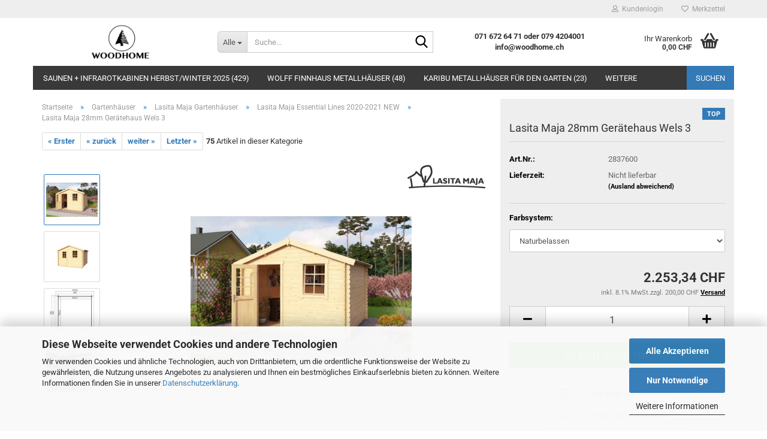

--- FILE ---
content_type: text/html; charset=utf-8
request_url: https://www.woodhome.ch/shop/gartenhaeuser/lasita-maja-gartenhaeuser-und-geraetehaeuser/lasita-maja-essential-lines-2019/lasita-maja-geraetehaus-wels-3-inkl-fussboden.html
body_size: 18328
content:





	<!DOCTYPE html>
	<html xmlns="http://www.w3.org/1999/xhtml" dir="ltr" lang="de">
		
			<head>
				
					
					<!--

					=========================================================
					Shopsoftware by Gambio GmbH (c) 2005-2023 [www.gambio.de]
					=========================================================

					Gambio GmbH offers you highly scalable E-Commerce-Solutions and Services.
					The Shopsoftware is redistributable under the GNU General Public License (Version 2) [http://www.gnu.org/licenses/gpl-2.0.html].
					based on: E-Commerce Engine Copyright (c) 2006 xt:Commerce, created by Mario Zanier & Guido Winger and licensed under GNU/GPL.
					Information and contribution at http://www.xt-commerce.com

					=========================================================
					Please visit our website: www.gambio.de
					=========================================================

					-->
				

                
            <!-- Google tag (gtag.js) -->
                            <script async
                    data-type="text/javascript"
                    data-src="https://www.googletagmanager.com/gtag/js?id=AW-11108153619"
                    type="as-oil"
                    data-purposes="4"
                    data-managed="as-oil"></script>
                <script async
                data-type="text/javascript"
                type="as-oil"
                data-purposes="4"
                data-managed="as-oil">
            window.dataLayer = window.dataLayer || [];

            
            function gtag() {
                dataLayer.push(arguments);
            }
            
            gtag('js', new Date());

                                    gtag('config', 'AW-11108153619');
            
                        
        </script>
    

                    <meta name="google-site-verification" content="SVgP4B800btZEfvnqnPoG-1BZIibYHrnVkr5bXsQeqo" />
                

				
					<meta name="viewport" content="width=device-width, initial-scale=1, minimum-scale=1.0" />
				

				
					<meta http-equiv="Content-Type" content="text/html; charset=utf-8" />
		<meta name="language" content="de" />
		<meta name="keywords" content="Gartenhäuser, Gartenhaus, Gerätehaus, Geräteschuppen, Pavillions,
Pools, Carports, Terrassenüberdachungen, Überdachungen, Gartenlauben, Kinderspielhäuser, Spieltürme, Sauna, Saunen, I Kabinen, Wärmekabinen, Infrarotkabinen, Saunahäuser, Saunahaus, Weka, Karibu, Gartenhaus, Pool, Carport, Aufbewahrung Terrasse, Kinderspielhaus, Saunazubehör, Weka, Neogard, OBI, Grosfillex, Wolff, Skanholz,Tepro, Kunststoffhäuser, Regale, Vitalhome, Terrassenüberdachung, Gerätehaus" />
		<title>woodhome.ch - Tun Sie sich etwas Gutes - mit Holz! - Lasita Maja 28mm Gerätehaus Wels 3</title>
		<meta property="og:title" content="Lasita Maja 28mm Ger&auml;tehaus Wels 3" />
		<meta property="og:site_name" content="woodhome.ch - Tun Sie sich etwas Gutes - mit Holz!" />
		<meta property="og:locale" content="de_DE" />
		<meta property="og:type" content="product" />
		<meta property="og:description" content="
	Gerätehaus Wels 3:
	
		Außenmaß: 340 x 320 cm (überdachte Fläche)
		Sockelmaß: 300 x 300 cm
		Nutzfläche: ca. 8,67 m²
		Rauminhalt: 19,02 m³
		Dachfläche: 11,81 m³
		Firsthöhe: 245 cm
		Verpackungseinheit: B x L x H 330 x ..." />
		<meta property="og:image" content="https://www.woodhome.ch/shop/images/product_images/info_images/Wels-3_2837600_Internet_600x600.jpg" />
		<meta property="og:image" content="https://www.woodhome.ch/shop/images/product_images/info_images/Wels-3_2837600_Freisteller_600x600.jpg" />
		<meta property="og:image" content="https://www.woodhome.ch/shop/images/product_images/info_images/Wels-3_2837600_Grundriss_600x600.jpg" />
		<meta property="og:image" content="https://www.woodhome.ch/shop/images/product_images/info_images/Farben_2021_lasita_maja_128.png" />

				

								
									

				
					<base href="https://www.woodhome.ch/shop/" />
				

				
									

				
									

				
											
							<link id="main-css" type="text/css" rel="stylesheet" href="public/theme/styles/system/main.min.css?bust=1765797240" />
						
									

				
					<meta name="robots" content="index,follow" />
		<link rel="canonical" href="https://www.woodhome.ch/shop/gartenhaeuser/lasita-maja-gartenhaeuser-und-geraetehaeuser/lasita-maja-essential-lines-2019/lasita-maja-geraetehaus-wels-3-inkl-fussboden.html" />
		<meta property="og:url" content="https://www.woodhome.ch/shop/gartenhaeuser/lasita-maja-gartenhaeuser-und-geraetehaeuser/lasita-maja-essential-lines-2019/lasita-maja-geraetehaus-wels-3-inkl-fussboden.html">
		
				

				
									

				
									

			</head>
		
		
			<body class="page-product-info"
				  data-gambio-namespace="https://www.woodhome.ch/shop/public/theme/javascripts/system"
				  data-jse-namespace="https://www.woodhome.ch/shop/JSEngine/build"
				  data-gambio-controller="initialize"
				  data-gambio-widget="input_number responsive_image_loader transitions header image_maps modal history dropdown core_workarounds anchor"
				  data-input_number-separator=","
					>

				
					
				

				
									

				
									
		




	



	
		<div id="outer-wrapper" >
			
				<header id="header" class="navbar">
					
	





	<div id="topbar-container">
						
		
					

		
			<div class="navbar-topbar">
				
					<nav data-gambio-widget="menu link_crypter" data-menu-switch-element-position="false" data-menu-events='{"desktop": ["click"], "mobile": ["click"]}' data-menu-ignore-class="dropdown-menu">
						<ul class="nav navbar-nav navbar-right" data-menu-replace="partial">

                            <li class="navbar-topbar-item">
                                <ul id="secondaryNavigation" class="nav navbar-nav ignore-menu">
                                                                    </ul>

                                <script id="secondaryNavigation-menu-template" type="text/mustache">
                                    
                                        <ul id="secondaryNavigation" class="nav navbar-nav">
                                            <li v-for="(item, index) in items" class="navbar-topbar-item hidden-xs content-manager-item">
                                                <a href="javascript:;" :title="item.title" @click="goTo(item.content)">
                                                    <span class="fa fa-arrow-circle-right visble-xs-block"></span>
                                                    {{item.title}}
                                                </a>
                                            </li>
                                        </ul>
                                    
                                </script>
                            </li>

							
															

							
															

							
															

							
															

							
															

							
							
																	
										<li class="dropdown navbar-topbar-item first">
											<a title="Anmeldung" href="/shop/gartenhaeuser/lasita-maja-gartenhaeuser-und-geraetehaeuser/lasita-maja-essential-lines-2019/lasita-maja-geraetehaus-wels-3-inkl-fussboden.html#" class="dropdown-toggle" data-toggle-hover="dropdown" role="button" aria-label="Kundenlogin">
												
																											
															<span class="fa fa-user-o"></span>
														
																									

												&nbsp;Kundenlogin
											</a>
											




	<ul class="dropdown-menu dropdown-menu-login arrow-top">
		
			<li class="arrow"></li>
		
		
		
			<li class="dropdown-header hidden-xs">Kundenlogin</li>
		
		
		
			<li>
				<form action="https://www.woodhome.ch/shop/login.php?action=process" method="post" class="form-horizontal">
					<input type="hidden" name="return_url" value="https://www.woodhome.ch/shop/gartenhaeuser/lasita-maja-gartenhaeuser-und-geraetehaeuser/lasita-maja-essential-lines-2019/lasita-maja-geraetehaus-wels-3-inkl-fussboden.html">
					<input type="hidden" name="return_url_hash" value="236fa6f6b29f14667cc1adc660ba298f29a9132f0405f8912ef6d29023e993fe">
					
						<div class="form-group">
                            <label for="box-login-dropdown-login-username" class="form-control sr-only">E-Mail</label>
							<input autocomplete="username" type="email" id="box-login-dropdown-login-username" oninvalid="this.setCustomValidity('Bitte geben Sie eine korrekte Emailadresse ein.')" class="form-control" placeholder="E-Mail" name="email_address" />
						</div>
					
					
                        <div class="form-group password-form-field" data-gambio-widget="show_password">
                            <label for="box-login-dropdown-login-password" class="form-control sr-only">Passwort</label>
                            <input autocomplete="current-password" type="password" id="box-login-dropdown-login-password" class="form-control" placeholder="Passwort" name="password" />
                            <button class="btn show-password hidden" type="button">
                                <i class="fa fa-eye" aria-hidden="true"></i>
                                <span class="sr-only">Toggle Password View</span>
                            </button>
                        </div>
					
					
						<div class="dropdown-footer row">
							
	
								
									<input type="submit" class="btn btn-primary btn-block" value="Anmelden" />
								
								<ul>
									
										<li>
											<a title="Konto erstellen" href="https://www.woodhome.ch/shop/shop.php?do=CreateRegistree">
												Konto erstellen
											</a>
										</li>
									
									
										<li>
											<a title="Passwort vergessen?" href="https://www.woodhome.ch/shop/password_double_opt.php">
												Passwort vergessen?
											</a>
										</li>
									
								</ul>
							
	

	
						</div>
					
				</form>
			</li>
		
	</ul>


										</li>
									
															

							
																	
										<li class="navbar-topbar-item">
											<a href="https://www.woodhome.ch/shop/wish_list.php" title="Merkzettel anzeigen" aria-label="Merkzettel">
												
																											
															<span class="fa fa-heart-o"></span>
														
																									

												&nbsp;Merkzettel
											</a>
										</li>
									
															

							
						</ul>
					</nav>
				
			</div>
		
	</div>




	<div class="inside">

		<div class="row">

		
												
			<div class="navbar-header" data-gambio-widget="mobile_menu">
									
							
		<div id="navbar-brand" class="navbar-brand">
			<a href="https://www.woodhome.ch/shop/" title="woodhome.ch - Tun Sie sich etwas Gutes - mit Holz!">
				<img id="main-header-logo" class="img-responsive" src="https://www.woodhome.ch/shop/images/logos/woodhome_logo_black_cropped_logo.png" alt="woodhome.ch - Tun Sie sich etwas Gutes - mit Holz!-Logo">
			</a>
		</div>
	
					
								
					
	
	
			
	
		<button type="button" class="navbar-toggle" aria-label="navigationbar toggle button" data-mobile_menu-target="#categories .navbar-collapse"
		        data-mobile_menu-body-class="categories-open" data-mobile_menu-toggle-content-visibility>
			<img src="public/theme/images/svgs/bars.svg" class="gx-menu svg--inject" alt="menu bars icon">
		</button>
	
	
	
		<button type="button" class="navbar-toggle cart-icon" data-mobile_menu-location="shopping_cart.php">
			<img src="public/theme/images/svgs/basket.svg" class="gx-cart-basket svg--inject" alt="shopping cart icon">
			<span class="cart-products-count hidden">
				0
			</span>
		</button>
	
	
			
			<button type="button" class="navbar-toggle" aria-label="searchbar toggle button" data-mobile_menu-target=".navbar-search" data-mobile_menu-body-class="search-open"
					data-mobile_menu-toggle-content-visibility>
				<img src="public/theme/images/svgs/search.svg" class="gx-search svg--inject" alt="search icon">
			</button>
		
	
				
			</div>
		

		
							






	<div class="navbar-search collapse">

		
						<p class="navbar-search-header dropdown-header">Suche</p>
		

		
			<form role="search" action="advanced_search_result.php" method="get" data-gambio-widget="live_search">

				<div class="navbar-search-input-group input-group">
					<div class="navbar-search-input-group-btn input-group-btn custom-dropdown" data-dropdown-trigger-change="false" data-dropdown-trigger-no-change="false">

						
							<button aria-label="Suche..." type="button" class="btn btn-default dropdown-toggle" data-toggle="dropdown" aria-haspopup="true" aria-expanded="false">
								<span class="dropdown-name">Alle</span> <span class="caret"></span>
							</button>
						

						
															
									<ul class="dropdown-menu">
																				
												<li><a href="#" data-rel="0">Alle</a></li>
											
																							
													<li><a href="#" data-rel="421">Saunen + Infrarotkabinen Herbst/Winter 2025</a></li>
												
																							
													<li><a href="#" data-rel="492">Wolff Finnhaus Metallhäuser</a></li>
												
																							
													<li><a href="#" data-rel="500">Karibu Metallhäuser für den Garten</a></li>
												
																							
													<li><a href="#" data-rel="499">Karibu Hybrid-Gartenhäuser- Metall & Holz</a></li>
												
																							
													<li><a href="#" data-rel="428">Gartenhäuser</a></li>
												
																							
													<li><a href="#" data-rel="432">Pools</a></li>
												
																							
													<li><a href="#" data-rel="429">Pavillons</a></li>
												
																							
													<li><a href="#" data-rel="433">Carports & Garagen</a></li>
												
																							
													<li><a href="#" data-rel="430">Aufbewahrung</a></li>
												
																							
													<li><a href="#" data-rel="436">Terrassenüberdachungen</a></li>
												
																														</ul>
								
													

						
															
                                    <label for="top-search-button-categories-id" class="sr-only">Alle</label>
									<select id="top-search-button-categories-id" name="categories_id">
										<option value="0">Alle</option>
																																	
													<option value="421">Saunen + Infrarotkabinen Herbst/Winter 2025</option>
												
																							
													<option value="492">Wolff Finnhaus Metallhäuser</option>
												
																							
													<option value="500">Karibu Metallhäuser für den Garten</option>
												
																							
													<option value="499">Karibu Hybrid-Gartenhäuser- Metall & Holz</option>
												
																							
													<option value="428">Gartenhäuser</option>
												
																							
													<option value="432">Pools</option>
												
																							
													<option value="429">Pavillons</option>
												
																							
													<option value="433">Carports & Garagen</option>
												
																							
													<option value="430">Aufbewahrung</option>
												
																							
													<option value="436">Terrassenüberdachungen</option>
												
																														</select>
								
													

					</div>
					<input type="text" id="search-field-input" name="keywords" placeholder="Suche..." class="form-control search-input" autocomplete="off" />
					
					<button aria-label="Suche..." type="submit" class="form-control-feedback">
						<img src="public/theme/images/svgs/search.svg" class="gx-search-input svg--inject" alt="search icon">
					</button>
					

                    <label for="search-field-input" class="control-label sr-only">Suche...</label>
					

				</div>


									<input type="hidden" value="1" name="inc_subcat" />
				
				
					<div class="navbar-search-footer visible-xs-block">
						
							<button class="btn btn-primary btn-block" type="submit">
								Suche...
							</button>
						
						
							<a href="advanced_search.php" class="btn btn-default btn-block" title="Erweiterte Suche">
								Erweiterte Suche
							</a>
						
					</div>
				

				<div class="search-result-container"></div>

			</form>
		
	</div>


					

		
							
					
	<div class="custom-container">
		
			<div class="inside">
				
											
							<p>
	<strong>071 672 64 71 oder 079 4204001<br />
	info@woodhome.ch</strong>
</p>

						
									
			</div>
		
	</div>
				
					

		
    		<!-- layout_header honeygrid -->
							
					


	<nav id="cart-container" class="navbar-cart" data-gambio-widget="menu cart_dropdown" data-menu-switch-element-position="false">
		
			<ul class="cart-container-inner">
				
					<li>
						<a href="https://www.woodhome.ch/shop/shopping_cart.php" class="dropdown-toggle">
							
								<img src="public/theme/images/svgs/basket.svg" alt="shopping cart icon" class="gx-cart-basket svg--inject">
								<span class="cart">
									Ihr Warenkorb<br />
									<span class="products">
										0,00 CHF
									</span>
								</span>
							
							
																	<span class="cart-products-count hidden">
										
									</span>
															
						</a>

						
							



	<ul class="dropdown-menu arrow-top cart-dropdown cart-empty">
		
			<li class="arrow"></li>
		
	
		
					
	
		
            <script>
            function ga4ViewCart() {
                console.log('GA4 is disabled');
            }
        </script>
    
			<li class="cart-dropdown-inside">
		
				
									
				
									
						<div class="cart-empty">
							Sie haben noch keine Artikel in Ihrem Warenkorb.
						</div>
					
								
			</li>
		
	</ul>
						
					</li>
				
			</ul>
		
	</nav>

				
					

		</div>

	</div>









	<noscript>
		<div class="alert alert-danger noscript-notice" role="alert">
			JavaScript ist in Ihrem Browser deaktiviert. Aktivieren Sie JavaScript, um alle Funktionen des Shops nutzen und alle Inhalte sehen zu können.
		</div>
	</noscript>



			
						


	<div id="categories">
		<div class="navbar-collapse collapse">
			
				<nav class="navbar-default navbar-categories" data-gambio-widget="menu">
					
						<ul class="level-1 nav navbar-nav">
                             
															
									<li class="dropdown level-1-child" data-id="421">
										
											<a class="dropdown-toggle" href="https://www.woodhome.ch/shop/saunen-infrarotkabinen/" title="Saunen + Infrarotkabinen Herbst/Winter 2025">
												
													Saunen + Infrarotkabinen Herbst/Winter 2025
												
																									
														(429)
													
																							</a>
										
										
										
																							
													<ul data-level="2" class="level-2 dropdown-menu dropdown-menu-child">
														
															<li class="enter-category hidden-sm hidden-md hidden-lg show-more">
																
																	<a class="dropdown-toggle" href="https://www.woodhome.ch/shop/saunen-infrarotkabinen/" title="Saunen + Infrarotkabinen Herbst/Winter 2025">
																		
																			Saunen + Infrarotkabinen Herbst/Winter 2025 anzeigen
																		
																	</a>
																
															</li>
														
														
																																																																																																																																																																																																															
																													
																															
																	<li class="dropdown level-2-child">
																		<a href="https://www.woodhome.ch/shop/Saunen/saunen-426/" title="Saunen">
																			Saunen
																		</a>
																																					<ul  data-level="3" class="level-3 dropdown-menu dropdown-menu-child">
																				<li class="enter-category">
																					<a href="https://www.woodhome.ch/shop/Saunen/saunen-426/" title="Saunen" class="dropdown-toggle">
																						Saunen anzeigen
																					</a>
																				</li>
																																									
																						<li class="level-3-child">
																							<a href="https://www.woodhome.ch/shop/Saunen/saunen-426/Weka-Sauna-2019-2020/" title="Saunawelt Weka">
																								Saunawelt Weka
																							</a>
																						</li>
																					
																																									
																						<li class="level-3-child">
																							<a href="https://www.woodhome.ch/shop/Saunen/saunen-426/Saunawelt-Karibu-2021/" title="Saunawelt Karibu">
																								Saunawelt Karibu
																							</a>
																						</li>
																					
																																									
																						<li class="level-3-child">
																							<a href="https://www.woodhome.ch/shop/Saunen/saunen-426/Woodfeeling-Saunen-2019-2020/" title="Saunawelt Woodfeeling">
																								Saunawelt Woodfeeling
																							</a>
																						</li>
																					
																																									
																						<li class="level-3-child">
																							<a href="https://www.woodhome.ch/shop/Saunen/saunen-426/Saunawelt-INFRAWORLD-2019-2020/" title="Saunawelt INFRAWORLD">
																								Saunawelt INFRAWORLD
																							</a>
																						</li>
																					
																																									
																						<li class="level-3-child">
																							<a href="https://www.woodhome.ch/shop/Saunen/saunen-426/Sauna-Massanfertigung/" title="Sauna + IR Sonderanfertigungen nach Mass">
																								Sauna + IR Sonderanfertigungen nach Mass
																							</a>
																						</li>
																					
																																							</ul>
																																			</li>
																
																															
																	<li class="dropdown level-2-child">
																		<a href="https://www.woodhome.ch/shop/Saunen/saunahaeuser/" title="Saunahäuser">
																			Saunahäuser
																		</a>
																																					<ul  data-level="3" class="level-3 dropdown-menu dropdown-menu-child">
																				<li class="enter-category">
																					<a href="https://www.woodhome.ch/shop/Saunen/saunahaeuser/" title="Saunahäuser" class="dropdown-toggle">
																						Saunahäuser anzeigen
																					</a>
																				</li>
																																									
																						<li class="level-3-child">
																							<a href="https://www.woodhome.ch/shop/Saunen/saunahaeuser/Wolff-Saunahaeuser/" title="Wolff Saunahäuser">
																								Wolff Saunahäuser
																							</a>
																						</li>
																					
																																									
																						<li class="level-3-child">
																							<a href="https://www.woodhome.ch/shop/Saunen/saunahaeuser/Karibu-Saunahaeuser/" title="Karibu Saunahäuser">
																								Karibu Saunahäuser
																							</a>
																						</li>
																					
																																									
																						<li class="level-3-child">
																							<a href="https://www.woodhome.ch/shop/Saunen/saunahaeuser/Weka-Saunahaeuser/" title="Weka Saunahäuser">
																								Weka Saunahäuser
																							</a>
																						</li>
																					
																																							</ul>
																																			</li>
																
																															
																	<li class="dropdown level-2-child">
																		<a href="https://www.woodhome.ch/shop/Saunen/infrarotkabinen/" title="Infrarotkabinen">
																			Infrarotkabinen
																		</a>
																																					<ul  data-level="3" class="level-3 dropdown-menu dropdown-menu-child">
																				<li class="enter-category">
																					<a href="https://www.woodhome.ch/shop/Saunen/infrarotkabinen/" title="Infrarotkabinen" class="dropdown-toggle">
																						Infrarotkabinen anzeigen
																					</a>
																				</li>
																																									
																						<li class="level-3-child">
																							<a href="https://www.woodhome.ch/shop/Saunen/infrarotkabinen/Infrarotkabinen-Infraworld/" title="Infrarotkabinen Infraworld">
																								Infrarotkabinen Infraworld
																							</a>
																						</li>
																					
																																									
																						<li class="level-3-child">
																							<a href="https://www.woodhome.ch/shop/Saunen/infrarotkabinen/Weka-Infrarot-Waermekabinen/" title="Infrarotkabinen Weka">
																								Infrarotkabinen Weka
																							</a>
																						</li>
																					
																																							</ul>
																																			</li>
																
																													
																												
														
															<li class="enter-category hidden-more hidden-xs">
																<a class="dropdown-toggle col-xs-6"
																   href="https://www.woodhome.ch/shop/saunen-infrarotkabinen/"
																   title="Saunen + Infrarotkabinen Herbst/Winter 2025">Saunen + Infrarotkabinen Herbst/Winter 2025 anzeigen</a>
							
																<span class="close-menu-container col-xs-6">
																	<span class="close-flyout">
																		<i class="fa fa-close"></i>
																	</span>
																</span>
															</li>
														
													
													</ul>
												
																					
										
									</li>
								
															
									<li class="level-1-child" data-id="492">
										
											<a class="dropdown-toggle" href="https://www.woodhome.ch/shop/metallgeraetehaeuser/" title="Wolff Finnhaus Metallhäuser">
												
													Wolff Finnhaus Metallhäuser
												
																									
														(48)
													
																							</a>
										
										
										
																					
										
									</li>
								
															
									<li class="level-1-child" data-id="500">
										
											<a class="dropdown-toggle" href="https://www.woodhome.ch/shop/karibu-metallhaeuser-fuer-den-garten/" title="Karibu Metallhäuser für den Garten">
												
													Karibu Metallhäuser für den Garten
												
																									
														(23)
													
																							</a>
										
										
										
																					
										
									</li>
								
															
									<li class="level-1-child" data-id="499">
										
											<a class="dropdown-toggle" href="https://www.woodhome.ch/shop/karibu-hybrid-gartenhaeuser-metall-holz-vereint/" title="Karibu Hybrid-Gartenhäuser- Metall &amp; Holz">
												
													Karibu Hybrid-Gartenhäuser- Metall &amp; Holz
												
																									
														(147)
													
																							</a>
										
										
										
																					
										
									</li>
								
															
									<li class="dropdown level-1-child" data-id="428">
										
											<a class="dropdown-toggle" href="https://www.woodhome.ch/shop/gartenhaeuser/" title="Gartenhäuser">
												
													Gartenhäuser
												
																									
														(783)
													
																							</a>
										
										
										
																							
													<ul data-level="2" class="level-2 dropdown-menu dropdown-menu-child">
														
															<li class="enter-category hidden-sm hidden-md hidden-lg show-more">
																
																	<a class="dropdown-toggle" href="https://www.woodhome.ch/shop/gartenhaeuser/" title="Gartenhäuser">
																		
																			Gartenhäuser anzeigen
																		
																	</a>
																
															</li>
														
														
																																																																																																																																																																																																																																																																																																																																																																																																			
																													
																															
																	<li class="dropdown level-2-child">
																		<a href="https://www.woodhome.ch/shop/gartenhaeuser/Karibu-Gartenhaeuser/" title="Karibu Gartenhäuser">
																			Karibu Gartenhäuser
																		</a>
																																					<ul  data-level="3" class="level-3 dropdown-menu dropdown-menu-child">
																				<li class="enter-category">
																					<a href="https://www.woodhome.ch/shop/gartenhaeuser/Karibu-Gartenhaeuser/" title="Karibu Gartenhäuser" class="dropdown-toggle">
																						Karibu Gartenhäuser anzeigen
																					</a>
																				</li>
																																									
																						<li class="level-3-child">
																							<a href="https://www.woodhome.ch/shop/gartenhaeuser/Karibu-Gartenhaeuser/Elementhaeuser-19mm/" title="Elementhäuser 19mm">
																								Elementhäuser 19mm
																							</a>
																						</li>
																					
																																									
																						<li class="level-3-child">
																							<a href="https://www.woodhome.ch/shop/gartenhaeuser/Karibu-Gartenhaeuser/Woodfeeling-28mm-Systemhaeuser/" title="Woodfeeling 14/19/28mm Systemhäuser">
																								Woodfeeling 14/19/28mm Systemhäuser
																							</a>
																						</li>
																					
																																									
																						<li class="level-3-child">
																							<a href="https://www.woodhome.ch/shop/gartenhaeuser/Karibu-Gartenhaeuser/Massivhaeuser-28mm/" title="Massivhäuser 28mm">
																								Massivhäuser 28mm
																							</a>
																						</li>
																					
																																									
																						<li class="level-3-child">
																							<a href="https://www.woodhome.ch/shop/gartenhaeuser/Karibu-Gartenhaeuser/Blockbohlenhaeuser-28mm/" title="Blockbohlenhäuser 28mm">
																								Blockbohlenhäuser 28mm
																							</a>
																						</li>
																					
																																									
																						<li class="level-3-child">
																							<a href="https://www.woodhome.ch/shop/gartenhaeuser/Karibu-Gartenhaeuser/Blockbohlenhaeuser-40mm/" title="Blockbohlenhäuser 40mm und 58mm">
																								Blockbohlenhäuser 40mm und 58mm
																							</a>
																						</li>
																					
																																									
																						<li class="level-3-child">
																							<a href="https://www.woodhome.ch/shop/gartenhaeuser/Karibu-Gartenhaeuser/Geraetehaeuser-14mm/" title="Gerätehäuser 14mm">
																								Gerätehäuser 14mm
																							</a>
																						</li>
																					
																																									
																						<li class="level-3-child">
																							<a href="https://www.woodhome.ch/shop/gartenhaeuser/Karibu-Gartenhaeuser/Zubehoer-Gartenhaeuser/" title="Zubehör Gartenhäuser">
																								Zubehör Gartenhäuser
																							</a>
																						</li>
																					
																																									
																						<li class="level-3-child">
																							<a href="https://www.woodhome.ch/shop/gartenhaeuser/Karibu-Gartenhaeuser/Fussboeden-Gartenhaeuser/" title="Fussböden Gartenhäuser">
																								Fussböden Gartenhäuser
																							</a>
																						</li>
																					
																																							</ul>
																																			</li>
																
																															
																	<li class="dropdown level-2-child">
																		<a href="https://www.woodhome.ch/shop/gartenhaeuser/Weka-Gartenhaeuser/" title="Weka Gartenhäuser">
																			Weka Gartenhäuser
																		</a>
																																					<ul  data-level="3" class="level-3 dropdown-menu dropdown-menu-child">
																				<li class="enter-category">
																					<a href="https://www.woodhome.ch/shop/gartenhaeuser/Weka-Gartenhaeuser/" title="Weka Gartenhäuser" class="dropdown-toggle">
																						Weka Gartenhäuser anzeigen
																					</a>
																				</li>
																																									
																						<li class="level-3-child">
																							<a href="https://www.woodhome.ch/shop/gartenhaeuser/Weka-Gartenhaeuser/Massivholzhaeuser-Lounge-Chill-Out/" title="Massivholzhäuser Lounge+Chill-Out">
																								Massivholzhäuser Lounge+Chill-Out
																							</a>
																						</li>
																					
																																									
																						<li class="level-3-child">
																							<a href="https://www.woodhome.ch/shop/gartenhaeuser/Weka-Gartenhaeuser/19mm-Blockbohlenhaeuser/" title="19mm Blockbohlenhäuser">
																								19mm Blockbohlenhäuser
																							</a>
																						</li>
																					
																																									
																						<li class="level-3-child">
																							<a href="https://www.woodhome.ch/shop/gartenhaeuser/Weka-Gartenhaeuser/21mm-Blockbohlenhaeuser/" title="21mm Blockbohlenhäuser">
																								21mm Blockbohlenhäuser
																							</a>
																						</li>
																					
																																									
																						<li class="level-3-child">
																							<a href="https://www.woodhome.ch/shop/gartenhaeuser/Weka-Gartenhaeuser/28mm-Blockbohlenhaeuser/" title="28mm Blockbohlenhäuser">
																								28mm Blockbohlenhäuser
																							</a>
																						</li>
																					
																																									
																						<li class="level-3-child">
																							<a href="https://www.woodhome.ch/shop/gartenhaeuser/Weka-Gartenhaeuser/45mm-Blockbohlenhaeuser/" title="45mm Blockbohlenhäuser">
																								45mm Blockbohlenhäuser
																							</a>
																						</li>
																					
																																									
																						<li class="level-3-child">
																							<a href="https://www.woodhome.ch/shop/gartenhaeuser/Weka-Gartenhaeuser/Weka-Holzgeraetehaeuser/" title="Weka Holzgerätehäuser">
																								Weka Holzgerätehäuser
																							</a>
																						</li>
																					
																																									
																						<li class="level-3-child">
																							<a href="https://www.woodhome.ch/shop/gartenhaeuser/Weka-Gartenhaeuser/Zubehoer-Blockbohlenhaeuser/" title="Zubehör Weka Gartenhäuser">
																								Zubehör Weka Gartenhäuser
																							</a>
																						</li>
																					
																																							</ul>
																																			</li>
																
																															
																	<li class="dropdown level-2-child">
																		<a href="https://www.woodhome.ch/shop/gartenhaeuser/lasita-maja-gartenhaeuser-und-geraetehaeuser/" title="Lasita Maja Gartenhäuser">
																			Lasita Maja Gartenhäuser
																		</a>
																																					<ul  data-level="3" class="level-3 dropdown-menu dropdown-menu-child">
																				<li class="enter-category">
																					<a href="https://www.woodhome.ch/shop/gartenhaeuser/lasita-maja-gartenhaeuser-und-geraetehaeuser/" title="Lasita Maja Gartenhäuser" class="dropdown-toggle">
																						Lasita Maja Gartenhäuser anzeigen
																					</a>
																				</li>
																																									
																						<li class="level-3-child">
																							<a href="https://www.woodhome.ch/shop/gartenhaeuser/lasita-maja-gartenhaeuser-und-geraetehaeuser/lasita-maja-gartenhaeuser-40-34-mm/" title="Lasita Maja Gartenhäuser 40/34 mm">
																								Lasita Maja Gartenhäuser 40/34 mm
																							</a>
																						</li>
																					
																																									
																						<li class="level-3-child active">
																							<a href="https://www.woodhome.ch/shop/gartenhaeuser/lasita-maja-gartenhaeuser-und-geraetehaeuser/lasita-maja-essential-lines-2019/" title="Lasita Maja Essential Lines 2020-2021 NEW">
																								Lasita Maja Essential Lines 2020-2021 NEW
																							</a>
																						</li>
																					
																																									
																						<li class="level-3-child">
																							<a href="https://www.woodhome.ch/shop/gartenhaeuser/lasita-maja-gartenhaeuser-und-geraetehaeuser/lasita-maja-gartenhaeuser-44-mm/" title="Lasita Maja Gartenhäuser 44 mm">
																								Lasita Maja Gartenhäuser 44 mm
																							</a>
																						</li>
																					
																																							</ul>
																																			</li>
																
																															
																	<li class="dropdown level-2-child">
																		<a href="https://www.woodhome.ch/shop/gartenhaeuser/Skanholz-Gartenhaeuser/" title="Skanholz Gartenhäuser">
																			Skanholz Gartenhäuser
																		</a>
																																					<ul  data-level="3" class="level-3 dropdown-menu dropdown-menu-child">
																				<li class="enter-category">
																					<a href="https://www.woodhome.ch/shop/gartenhaeuser/Skanholz-Gartenhaeuser/" title="Skanholz Gartenhäuser" class="dropdown-toggle">
																						Skanholz Gartenhäuser anzeigen
																					</a>
																				</li>
																																									
																						<li class="level-3-child">
																							<a href="https://www.woodhome.ch/shop/gartenhaeuser/Skanholz-Gartenhaeuser/Skanholz-TOKIO-2/" title="Skanholz CUBUS Gartenhäuser">
																								Skanholz CUBUS Gartenhäuser
																							</a>
																						</li>
																					
																																									
																						<li class="level-3-child">
																							<a href="https://www.woodhome.ch/shop/gartenhaeuser/Skanholz-Gartenhaeuser/Skanholz-Gartenhaeuser-28-mm-Blockbohlen/" title="Skanholz Gartenhäuser 28 mm">
																								Skanholz Gartenhäuser 28 mm
																							</a>
																						</li>
																					
																																							</ul>
																																			</li>
																
																															
																	<li class="level-2-child">
																		<a href="https://www.woodhome.ch/shop/gartenhaeuser/Kunststoffhaeuser/" title="Kunststoffhäuser">
																			Kunststoffhäuser
																		</a>
																																			</li>
																
																															
																	<li class="dropdown level-2-child">
																		<a href="https://www.woodhome.ch/shop/gartenhaeuser/Metallgeraetehaeuser/" title="Metallgerätehäuser">
																			Metallgerätehäuser
																		</a>
																																					<ul  data-level="3" class="level-3 dropdown-menu dropdown-menu-child">
																				<li class="enter-category">
																					<a href="https://www.woodhome.ch/shop/gartenhaeuser/Metallgeraetehaeuser/" title="Metallgerätehäuser" class="dropdown-toggle">
																						Metallgerätehäuser anzeigen
																					</a>
																				</li>
																																									
																						<li class="level-3-child">
																							<a href="https://www.woodhome.ch/shop/gartenhaeuser/Metallgeraetehaeuser/finnhaus-metallhaeuser-fuer-den-garten-494/" title="Finnhaus Metallhäuser">
																								Finnhaus Metallhäuser
																							</a>
																						</li>
																					
																																							</ul>
																																			</li>
																
																													
																												
														
															<li class="enter-category hidden-more hidden-xs">
																<a class="dropdown-toggle col-xs-6"
																   href="https://www.woodhome.ch/shop/gartenhaeuser/"
																   title="Gartenhäuser">Gartenhäuser anzeigen</a>
							
																<span class="close-menu-container col-xs-6">
																	<span class="close-flyout">
																		<i class="fa fa-close"></i>
																	</span>
																</span>
															</li>
														
													
													</ul>
												
																					
										
									</li>
								
															
									<li class="dropdown level-1-child" data-id="432">
										
											<a class="dropdown-toggle" href="https://www.woodhome.ch/shop/pools/" title="Pools">
												
													Pools
												
																									
														(65)
													
																							</a>
										
										
										
																							
													<ul data-level="2" class="level-2 dropdown-menu dropdown-menu-child">
														
															<li class="enter-category hidden-sm hidden-md hidden-lg show-more">
																
																	<a class="dropdown-toggle" href="https://www.woodhome.ch/shop/pools/" title="Pools">
																		
																			Pools anzeigen
																		
																	</a>
																
															</li>
														
														
																																																																																																																																																			
																													
																															
																	<li class="dropdown level-2-child">
																		<a href="https://www.woodhome.ch/shop/pools-432/Weka-Pools/" title="Weka Pools">
																			Weka Pools
																		</a>
																																					<ul  data-level="3" class="level-3 dropdown-menu dropdown-menu-child">
																				<li class="enter-category">
																					<a href="https://www.woodhome.ch/shop/pools-432/Weka-Pools/" title="Weka Pools" class="dropdown-toggle">
																						Weka Pools anzeigen
																					</a>
																				</li>
																																									
																						<li class="level-3-child">
																							<a href="https://www.woodhome.ch/shop/pools-432/Weka-Pools/Weka-Holz-Pools-45mm/" title="Weka Holz-Pools 45mm">
																								Weka Holz-Pools 45mm
																							</a>
																						</li>
																					
																																									
																						<li class="level-3-child">
																							<a href="https://www.woodhome.ch/shop/pools-432/Weka-Pools/Weka-Pool-Zubehoer/" title="Weka Pool Zubehör">
																								Weka Pool Zubehör
																							</a>
																						</li>
																					
																																							</ul>
																																			</li>
																
																															
																	<li class="dropdown level-2-child">
																		<a href="https://www.woodhome.ch/shop/pools-432/Karibu-Pools/" title="Karibu Pools">
																			Karibu Pools
																		</a>
																																					<ul  data-level="3" class="level-3 dropdown-menu dropdown-menu-child">
																				<li class="enter-category">
																					<a href="https://www.woodhome.ch/shop/pools-432/Karibu-Pools/" title="Karibu Pools" class="dropdown-toggle">
																						Karibu Pools anzeigen
																					</a>
																				</li>
																																									
																						<li class="level-3-child">
																							<a href="https://www.woodhome.ch/shop/pools-432/Karibu-Pools/Gartenpools-Karibu/" title="Gartenpools Karibu">
																								Gartenpools Karibu
																							</a>
																						</li>
																					
																																									
																						<li class="level-3-child">
																							<a href="https://www.woodhome.ch/shop/pools-432/Karibu-Pools/Zubehoer-Gartenpools/" title="Zubehör Gartenpools">
																								Zubehör Gartenpools
																							</a>
																						</li>
																					
																																							</ul>
																																			</li>
																
																													
																												
														
															<li class="enter-category hidden-more hidden-xs">
																<a class="dropdown-toggle col-xs-6"
																   href="https://www.woodhome.ch/shop/pools/"
																   title="Pools">Pools anzeigen</a>
							
																<span class="close-menu-container col-xs-6">
																	<span class="close-flyout">
																		<i class="fa fa-close"></i>
																	</span>
																</span>
															</li>
														
													
													</ul>
												
																					
										
									</li>
								
															
									<li class="dropdown level-1-child" data-id="429">
										
											<a class="dropdown-toggle" href="https://www.woodhome.ch/shop/pavillons/" title="Pavillons">
												
													Pavillons
												
																									
														(237)
													
																							</a>
										
										
										
																							
													<ul data-level="2" class="level-2 dropdown-menu dropdown-menu-child">
														
															<li class="enter-category hidden-sm hidden-md hidden-lg show-more">
																
																	<a class="dropdown-toggle" href="https://www.woodhome.ch/shop/pavillons/" title="Pavillons">
																		
																			Pavillons anzeigen
																		
																	</a>
																
															</li>
														
														
																																																																																																																																																																																																																																																																																																																																							
																													
																															
																	<li class="dropdown level-2-child">
																		<a href="https://www.woodhome.ch/shop/pavillons/Weka-Gartenlauben--Pavillons/" title="Weka Pavillons, Gartenlauben">
																			Weka Pavillons, Gartenlauben
																		</a>
																																					<ul  data-level="3" class="level-3 dropdown-menu dropdown-menu-child">
																				<li class="enter-category">
																					<a href="https://www.woodhome.ch/shop/pavillons/Weka-Gartenlauben--Pavillons/" title="Weka Pavillons, Gartenlauben" class="dropdown-toggle">
																						Weka Pavillons, Gartenlauben anzeigen
																					</a>
																				</li>
																																									
																						<li class="level-3-child">
																							<a href="https://www.woodhome.ch/shop/pavillons/Weka-Gartenlauben--Pavillons/Weka-Gartenlauben-Sparsets/" title="Weka Pavillons-Sparsets">
																								Weka Pavillons-Sparsets
																							</a>
																						</li>
																					
																																									
																						<li class="level-3-child">
																							<a href="https://www.woodhome.ch/shop/pavillons/Weka-Gartenlauben--Pavillons/Weka-4-6-8-Eck-Gartenlauben/" title="Weka 4-6-8-Eck Pavillons">
																								Weka 4-6-8-Eck Pavillons
																							</a>
																						</li>
																					
																																									
																						<li class="level-3-child">
																							<a href="https://www.woodhome.ch/shop/pavillons/Weka-Gartenlauben--Pavillons/Zubehoer-fuer-Gartenlauben/" title="Weka Zubehör für Pavillons">
																								Weka Zubehör für Pavillons
																							</a>
																						</li>
																					
																																							</ul>
																																			</li>
																
																															
																	<li class="level-2-child">
																		<a href="https://www.woodhome.ch/shop/pavillons/Wolff-Finnhaus-Pavillions/" title="Wolff Finnhaus Pavillions">
																			Wolff Finnhaus Pavillions
																		</a>
																																			</li>
																
																															
																	<li class="level-2-child">
																		<a href="https://www.woodhome.ch/shop/pavillons/Pavillons-aus-Holz/" title="Skanholz Pavillons">
																			Skanholz Pavillons
																		</a>
																																			</li>
																
																															
																	<li class="level-2-child">
																		<a href="https://www.woodhome.ch/shop/pavillons/neomax-pavillions/" title="PALMAKO PAVILLIONS">
																			PALMAKO PAVILLIONS
																		</a>
																																			</li>
																
																															
																	<li class="level-2-child">
																		<a href="https://www.woodhome.ch/shop/pavillons/skanholz-pavillions-zubehoer/" title="Skanholz Pavillions Zubehör">
																			Skanholz Pavillions Zubehör
																		</a>
																																			</li>
																
																													
																												
														
															<li class="enter-category hidden-more hidden-xs">
																<a class="dropdown-toggle col-xs-6"
																   href="https://www.woodhome.ch/shop/pavillons/"
																   title="Pavillons">Pavillons anzeigen</a>
							
																<span class="close-menu-container col-xs-6">
																	<span class="close-flyout">
																		<i class="fa fa-close"></i>
																	</span>
																</span>
															</li>
														
													
													</ul>
												
																					
										
									</li>
								
															
									<li class="dropdown level-1-child" data-id="433">
										
											<a class="dropdown-toggle" href="https://www.woodhome.ch/shop/carports-garagen/" title="Carports &amp; Garagen">
												
													Carports &amp; Garagen
												
																									
														(297)
													
																							</a>
										
										
										
																							
													<ul data-level="2" class="level-2 dropdown-menu dropdown-menu-child">
														
															<li class="enter-category hidden-sm hidden-md hidden-lg show-more">
																
																	<a class="dropdown-toggle" href="https://www.woodhome.ch/shop/carports-garagen/" title="Carports &amp; Garagen">
																		
																			Carports & Garagen anzeigen
																		
																	</a>
																
															</li>
														
														
																																																																																																																																																			
																													
																															
																	<li class="dropdown level-2-child">
																		<a href="https://www.woodhome.ch/shop/carports-garagen/carports/" title="Carports">
																			Carports
																		</a>
																																					<ul  data-level="3" class="level-3 dropdown-menu dropdown-menu-child">
																				<li class="enter-category">
																					<a href="https://www.woodhome.ch/shop/carports-garagen/carports/" title="Carports" class="dropdown-toggle">
																						Carports anzeigen
																					</a>
																				</li>
																																									
																						<li class="level-3-child">
																							<a href="https://www.woodhome.ch/shop/carports-garagen/carports/SKANHOLZ-CARPORTS/" title="Skanholz Carports">
																								Skanholz Carports
																							</a>
																						</li>
																					
																																									
																						<li class="level-3-child">
																							<a href="https://www.woodhome.ch/shop/carports-garagen/carports/Karibu-Carports/" title="Karibu Carports">
																								Karibu Carports
																							</a>
																						</li>
																					
																																									
																						<li class="level-3-child">
																							<a href="https://www.woodhome.ch/shop/carports-garagen/carports/Carport--Carports--Doppelcarports/" title="Weka Carports">
																								Weka Carports
																							</a>
																						</li>
																					
																																							</ul>
																																			</li>
																
																															
																	<li class="dropdown level-2-child">
																		<a href="https://www.woodhome.ch/shop/carports-garagen/garagen/" title="Garagen">
																			Garagen
																		</a>
																																					<ul  data-level="3" class="level-3 dropdown-menu dropdown-menu-child">
																				<li class="enter-category">
																					<a href="https://www.woodhome.ch/shop/carports-garagen/garagen/" title="Garagen" class="dropdown-toggle">
																						Garagen anzeigen
																					</a>
																				</li>
																																									
																						<li class="level-3-child">
																							<a href="https://www.woodhome.ch/shop/carports-garagen/garagen/neomax-garagen/" title="Palmako GARAGEN">
																								Palmako GARAGEN
																							</a>
																						</li>
																					
																																							</ul>
																																			</li>
																
																													
																												
														
															<li class="enter-category hidden-more hidden-xs">
																<a class="dropdown-toggle col-xs-6"
																   href="https://www.woodhome.ch/shop/carports-garagen/"
																   title="Carports &amp; Garagen">Carports & Garagen anzeigen</a>
							
																<span class="close-menu-container col-xs-6">
																	<span class="close-flyout">
																		<i class="fa fa-close"></i>
																	</span>
																</span>
															</li>
														
													
													</ul>
												
																					
										
									</li>
								
															
									<li class="dropdown level-1-child" data-id="430">
										
											<a class="dropdown-toggle" href="https://www.woodhome.ch/shop/aufbewahrung/" title="Aufbewahrung">
												
													Aufbewahrung
												
																									
														(58)
													
																							</a>
										
										
										
																							
													<ul data-level="2" class="level-2 dropdown-menu dropdown-menu-child">
														
															<li class="enter-category hidden-sm hidden-md hidden-lg show-more">
																
																	<a class="dropdown-toggle" href="https://www.woodhome.ch/shop/aufbewahrung/" title="Aufbewahrung">
																		
																			Aufbewahrung anzeigen
																		
																	</a>
																
															</li>
														
														
																																																																																																																																																			
																													
																															
																	<li class="dropdown level-2-child">
																		<a href="https://www.woodhome.ch/shop/aufbewahrung/sofort-verfuegbar-441/" title="Sofort Verfügbar">
																			Sofort Verfügbar
																		</a>
																																					<ul  data-level="3" class="level-3 dropdown-menu dropdown-menu-child">
																				<li class="enter-category">
																					<a href="https://www.woodhome.ch/shop/aufbewahrung/sofort-verfuegbar-441/" title="Sofort Verfügbar" class="dropdown-toggle">
																						Sofort Verfügbar anzeigen
																					</a>
																				</li>
																																									
																						<li class="level-3-child">
																							<a href="https://www.woodhome.ch/shop/aufbewahrung/sofort-verfuegbar-441/Biohort-Aufbewahrung-und-Schraenke/" title="Biohort Metall Boxen- und Schränke">
																								Biohort Metall Boxen- und Schränke
																							</a>
																						</li>
																					
																																									
																						<li class="level-3-child">
																							<a href="https://www.woodhome.ch/shop/aufbewahrung/sofort-verfuegbar-441/Geraeteschraenke-und-Boxen-aus-Kunststoff/" title="Kunststoffboxen und Schränke">
																								Kunststoffboxen und Schränke
																							</a>
																						</li>
																					
																																									
																						<li class="level-3-child">
																							<a href="https://www.woodhome.ch/shop/aufbewahrung/sofort-verfuegbar-441/Geraeteschraenke-aus-Holz/" title="Geräteschränke aus Holz">
																								Geräteschränke aus Holz
																							</a>
																						</li>
																					
																																							</ul>
																																			</li>
																
																															
																	<li class="level-2-child">
																		<a href="https://www.woodhome.ch/shop/aufbewahrung/Kaminholzlager--Holzunterstand/" title="Kaminholzlager, Gartenschränke">
																			Kaminholzlager, Gartenschränke
																		</a>
																																			</li>
																
																													
																												
														
															<li class="enter-category hidden-more hidden-xs">
																<a class="dropdown-toggle col-xs-6"
																   href="https://www.woodhome.ch/shop/aufbewahrung/"
																   title="Aufbewahrung">Aufbewahrung anzeigen</a>
							
																<span class="close-menu-container col-xs-6">
																	<span class="close-flyout">
																		<i class="fa fa-close"></i>
																	</span>
																</span>
															</li>
														
													
													</ul>
												
																					
										
									</li>
								
															
									<li class="dropdown level-1-child" data-id="436">
										
											<a class="dropdown-toggle" href="https://www.woodhome.ch/shop/terrassenueberdachungen/" title="Terrassenüberdachungen">
												
													Terrassenüberdachungen
												
																									
														(179)
													
																							</a>
										
										
										
																							
													<ul data-level="2" class="level-2 dropdown-menu dropdown-menu-child">
														
															<li class="enter-category hidden-sm hidden-md hidden-lg show-more">
																
																	<a class="dropdown-toggle" href="https://www.woodhome.ch/shop/terrassenueberdachungen/" title="Terrassenüberdachungen">
																		
																			Terrassenüberdachungen anzeigen
																		
																	</a>
																
															</li>
														
														
																																																																																																																																																																																																															
																													
																															
																	<li class="dropdown level-2-child">
																		<a href="https://www.woodhome.ch/shop/terrassenueberdachungen/Skanholz-Terrassenueberdachung-aus-Aluminium/" title="Skanholz Terrassenüberdachung aus Aluminium">
																			Skanholz Terrassenüberdachung aus Aluminium
																		</a>
																																					<ul  data-level="3" class="level-3 dropdown-menu dropdown-menu-child">
																				<li class="enter-category">
																					<a href="https://www.woodhome.ch/shop/terrassenueberdachungen/Skanholz-Terrassenueberdachung-aus-Aluminium/" title="Skanholz Terrassenüberdachung aus Aluminium" class="dropdown-toggle">
																						Skanholz Terrassenüberdachung aus Aluminium anzeigen
																					</a>
																				</li>
																																									
																						<li class="level-3-child">
																							<a href="https://www.woodhome.ch/shop/terrassenueberdachungen/Skanholz-Terrassenueberdachung-aus-Aluminium/Aluminium-terrassenueberdachung-Typ-GARDA/" title="Aluminium Terrassenüberdachung Typ GARDA">
																								Aluminium Terrassenüberdachung Typ GARDA
																							</a>
																						</li>
																					
																																									
																						<li class="level-3-child">
																							<a href="https://www.woodhome.ch/shop/terrassenueberdachungen/Skanholz-Terrassenueberdachung-aus-Aluminium/Aluminium-Terrassenueberdachung-Typ-MONZA/" title="Aluminium Terrassenüberdachung Typ MONZA">
																								Aluminium Terrassenüberdachung Typ MONZA
																							</a>
																						</li>
																					
																																									
																						<li class="level-3-child">
																							<a href="https://www.woodhome.ch/shop/terrassenueberdachungen/Skanholz-Terrassenueberdachung-aus-Aluminium/Aluminium-Terrassenueberdachung-Typ-GENUA/" title="Aluminium Terrassenüberdachung Typ GENUA">
																								Aluminium Terrassenüberdachung Typ GENUA
																							</a>
																						</li>
																					
																																									
																						<li class="level-3-child">
																							<a href="https://www.woodhome.ch/shop/terrassenueberdachungen/Skanholz-Terrassenueberdachung-aus-Aluminium/Aluminium-Terrassenueberdachung-Typ-MODENA/" title="Aluminium Terrassenüberdachung Typ MODENA">
																								Aluminium Terrassenüberdachung Typ MODENA
																							</a>
																						</li>
																					
																																							</ul>
																																			</li>
																
																															
																	<li class="dropdown level-2-child">
																		<a href="https://www.woodhome.ch/shop/terrassenueberdachungen/Skanholz-Terrassenueberdachungen-Holz/" title="Skanholz Terrassenüberdachungen">
																			Skanholz Terrassenüberdachungen
																		</a>
																																					<ul  data-level="3" class="level-3 dropdown-menu dropdown-menu-child">
																				<li class="enter-category">
																					<a href="https://www.woodhome.ch/shop/terrassenueberdachungen/Skanholz-Terrassenueberdachungen-Holz/" title="Skanholz Terrassenüberdachungen" class="dropdown-toggle">
																						Skanholz Terrassenüberdachungen anzeigen
																					</a>
																				</li>
																																									
																						<li class="level-3-child">
																							<a href="https://www.woodhome.ch/shop/terrassenueberdachungen/Skanholz-Terrassenueberdachungen-Holz/Terrassenueberdachungen-aus-Douglasie/" title="Terrassenüberdachungen aus Douglasie">
																								Terrassenüberdachungen aus Douglasie
																							</a>
																						</li>
																					
																																									
																						<li class="level-3-child">
																							<a href="https://www.woodhome.ch/shop/terrassenueberdachungen/Skanholz-Terrassenueberdachungen-Holz/Terrassenueberdachung-aus-Leimholz/" title="Terrassenüberdachung aus Leimholz mit MP">
																								Terrassenüberdachung aus Leimholz mit MP
																							</a>
																						</li>
																					
																																									
																						<li class="level-3-child">
																							<a href="https://www.woodhome.ch/shop/terrassenueberdachungen/Skanholz-Terrassenueberdachungen-Holz/Terrassenueberdachnungen-aus-Leimholz-ohne-MP/" title="Terrassenüberdachungen Leimholz ohne MP">
																								Terrassenüberdachungen Leimholz ohne MP
																							</a>
																						</li>
																					
																																									
																						<li class="level-3-child">
																							<a href="https://www.woodhome.ch/shop/terrassenueberdachungen/Skanholz-Terrassenueberdachungen-Holz/Terrassenueberdachungen-Leimholz-Typ-Ancona/" title="Terrassenüberdachungen Leimholz Typ Ancona">
																								Terrassenüberdachungen Leimholz Typ Ancona
																							</a>
																						</li>
																					
																																									
																						<li class="level-3-child">
																							<a href="https://www.woodhome.ch/shop/terrassenueberdachungen/Skanholz-Terrassenueberdachungen-Holz/Terrassenueberdachungen-Leimholz-Typ-Andria/" title="Terrassenüberdachungen Leimholz Typ Andria">
																								Terrassenüberdachungen Leimholz Typ Andria
																							</a>
																						</li>
																					
																																									
																						<li class="level-3-child">
																							<a href="https://www.woodhome.ch/shop/terrassenueberdachungen/Skanholz-Terrassenueberdachungen-Holz/Zubehoer-Skanholz-Terrassenueberdachungen/" title="Zubehör Skanholz Terrassenüberdachungen">
																								Zubehör Skanholz Terrassenüberdachungen
																							</a>
																						</li>
																					
																																							</ul>
																																			</li>
																
																															
																	<li class="dropdown level-2-child">
																		<a href="https://www.woodhome.ch/shop/terrassenueberdachungen/Weka-Terrassenueberdachungen/" title="Weka Terrassenüberdachungen">
																			Weka Terrassenüberdachungen
																		</a>
																																					<ul  data-level="3" class="level-3 dropdown-menu dropdown-menu-child">
																				<li class="enter-category">
																					<a href="https://www.woodhome.ch/shop/terrassenueberdachungen/Weka-Terrassenueberdachungen/" title="Weka Terrassenüberdachungen" class="dropdown-toggle">
																						Weka Terrassenüberdachungen anzeigen
																					</a>
																				</li>
																																									
																						<li class="level-3-child">
																							<a href="https://www.woodhome.ch/shop/terrassenueberdachungen/Weka-Terrassenueberdachungen/Terrassenueberdachungen-Salsa-Summer-und-Siesta/" title="Terrassenüberdachungen">
																								Terrassenüberdachungen
																							</a>
																						</li>
																					
																																									
																						<li class="level-3-child">
																							<a href="https://www.woodhome.ch/shop/terrassenueberdachungen/Weka-Terrassenueberdachungen/Weka-Terrassenueberdachungen-Zubehoer/" title="Weka Terrassenüberdachungen Zubehör">
																								Weka Terrassenüberdachungen Zubehör
																							</a>
																						</li>
																					
																																							</ul>
																																			</li>
																
																													
																												
														
															<li class="enter-category hidden-more hidden-xs">
																<a class="dropdown-toggle col-xs-6"
																   href="https://www.woodhome.ch/shop/terrassenueberdachungen/"
																   title="Terrassenüberdachungen">Terrassenüberdachungen anzeigen</a>
							
																<span class="close-menu-container col-xs-6">
																	<span class="close-flyout">
																		<i class="fa fa-close"></i>
																	</span>
																</span>
															</li>
														
													
													</ul>
												
																					
										
									</li>
								
														
							



	
					
				<li id="mainNavigation" class="custom custom-entries hidden-xs">
											
							<a  data-id="top_custom-0"
							   href="advanced_search.php"
							   							   title="Suchen">
									Suchen
							</a>
						
									</li>
			

            <script id="mainNavigation-menu-template" type="text/mustache">
                
				    <li id="mainNavigation" class="custom custom-entries hidden-xs">
                        <a v-for="(item, index) in items" href="javascript:;" @click="goTo(item.content)">
                            {{item.title}}
                        </a>
                    </li>
                
            </script>

							
					<li class="dropdown custom topmenu-content visible-xs" data-id="top_custom-0">
						
							<a class="dropdown-toggle"
								   href="advanced_search.php"
								   target="_top"								   title="Suchen">
								Suchen
							</a>
						
					</li>
				
						


							
							
								<li class="dropdown dropdown-more" style="display: none">
									<a class="dropdown-toggle" href="#" title="">
										Weitere
									</a>
									<ul class="level-2 dropdown-menu ignore-menu"></ul>
								</li>
							
			
						</ul>
					
				</nav>
			
		</div>
	</div>

		
					</header>
			

			
				
				

			
				<div id="wrapper">
					<div class="row">

						
							<div id="main">
								<div class="main-inside">
									
										
	
			<script type="application/ld+json">{"@context":"https:\/\/schema.org","@type":"BreadcrumbList","itemListElement":[{"@type":"ListItem","position":1,"name":"Startseite","item":"https:\/\/www.woodhome.ch\/shop\/"},{"@type":"ListItem","position":2,"name":"Gartenh\u00e4user","item":"https:\/\/www.woodhome.ch\/shop\/gartenhaeuser\/"},{"@type":"ListItem","position":3,"name":"Lasita Maja Gartenh\u00e4user","item":"https:\/\/www.woodhome.ch\/shop\/gartenhaeuser\/lasita-maja-gartenhaeuser-und-geraetehaeuser\/"},{"@type":"ListItem","position":4,"name":"Lasita Maja Essential Lines 2020-2021 NEW","item":"https:\/\/www.woodhome.ch\/shop\/gartenhaeuser\/lasita-maja-gartenhaeuser-und-geraetehaeuser\/lasita-maja-essential-lines-2019\/"},{"@type":"ListItem","position":5,"name":"Lasita Maja 28mm Ger\u00e4tehaus Wels 3","item":"https:\/\/www.woodhome.ch\/shop\/gartenhaeuser\/lasita-maja-gartenhaeuser-und-geraetehaeuser\/lasita-maja-essential-lines-2019\/lasita-maja-geraetehaus-wels-3-inkl-fussboden.html"}]}</script>
	    
		<div id="breadcrumb_navi">
            				<span class="breadcrumbEntry">
													<a href="https://www.woodhome.ch/shop/" class="headerNavigation" >
								<span aria-label="Startseite">Startseite</span>
							</a>
											</span>
                <span class="breadcrumbSeparator"> &raquo; </span>            				<span class="breadcrumbEntry">
													<a href="https://www.woodhome.ch/shop/gartenhaeuser/" class="headerNavigation" >
								<span aria-label="Gartenhäuser">Gartenhäuser</span>
							</a>
											</span>
                <span class="breadcrumbSeparator"> &raquo; </span>            				<span class="breadcrumbEntry">
													<a href="https://www.woodhome.ch/shop/gartenhaeuser/lasita-maja-gartenhaeuser-und-geraetehaeuser/" class="headerNavigation" >
								<span aria-label="Lasita Maja Gartenhäuser">Lasita Maja Gartenhäuser</span>
							</a>
											</span>
                <span class="breadcrumbSeparator"> &raquo; </span>            				<span class="breadcrumbEntry">
													<a href="https://www.woodhome.ch/shop/gartenhaeuser/lasita-maja-gartenhaeuser-und-geraetehaeuser/lasita-maja-essential-lines-2019/" class="headerNavigation" >
								<span aria-label="Lasita Maja Essential Lines 2020-2021 NEW">Lasita Maja Essential Lines 2020-2021 NEW</span>
							</a>
											</span>
                <span class="breadcrumbSeparator"> &raquo; </span>            				<span class="breadcrumbEntry">
													<span aria-label="Lasita Maja 28mm Gerätehaus Wels 3">Lasita Maja 28mm Gerätehaus Wels 3</span>
                        					</span>
                            		</div>
    


									

									
										<div id="shop-top-banner">
																					</div>
									

									




	
		


	<div id="product_navigation" class="panel-pagination">
		<nav>
			
				<ul class="pagination">
											
							<li>
								<a href="gartenhaeuser/lasita-maja-gartenhaeuser-und-geraetehaeuser/lasita-maja-essential-lines-2019/lasita-maja-gartenhaus-wels-1-inkl-fussboden.html">&laquo; Erster</a>
							</li>
						
							
											
							<li>
								<a href="gartenhaeuser/lasita-maja-gartenhaeuser-und-geraetehaeuser/lasita-maja-essential-lines-2019/lasita-maja-geraetehaus-wels-2-inkl-fussboden.html">&laquo; zurück</a>
							</li>
						
							
											
							<li>
								<a href="gartenhaeuser/lasita-maja-gartenhaeuser-und-geraetehaeuser/lasita-maja-essential-lines-2019/lasita-maja-gartenhaus-zambezi-3.html">weiter &raquo;</a>
							</li>
						
							
											
							<li>
								<a href="gartenhaeuser/lasita-maja-gartenhaeuser-und-geraetehaeuser/lasita-maja-essential-lines-2019/lasita-maja-28mm-gartenhaus-jelle-plus-inkl-fussboden.html">Letzter &raquo;</a>
							</li>
						
									</ul>
			
			
			
				<span><strong>75</strong> Artikel in dieser Kategorie</span>
			
		</nav>
	</div>

	

			<script type="application/ld+json">
			{"@context":"http:\/\/schema.org","@type":"Product","name":"Lasita Maja 28mm Ger\u00e4tehaus Wels 3","description":"  \tGer&auml;tehaus Wels 3:  \t  \t\tAu&szlig;enma&szlig;: 340 x 320 cm (&uuml;berdachte Fl&auml;che)  \t\tSockelma&szlig;: 300 x 300 cm  \t\tNutzfl&auml;che: ca. 8,67 m&sup2;  \t\tRauminhalt: 19,02 m&sup3;  \t\tDachfl&auml;che: 11,81 m&sup3;  \t\tFirsth&ouml;he: 245 cm  \t\tVerpackungseinheit:&nbsp;B&nbsp;x L&nbsp;x H 330 x 120 x 56 cm \/ 572 kg  \t\tBedarf Dachpappe: 2  \t\tBedarf Dachschindeln: 5  \t  \t  \tSeitenwandh&ouml;he: ca. 194 cm  \tDachneigung: 5&deg;  \tFirsth&ouml;he: 234 cm  \tEinzelt&uuml;r: ca. 77 x 185 cm  \tfeststehendes Fenster: 68 x 88 cm  \tWandst&auml;rke: 28 mm Blockbohlenbauweise    Im Lieferumfang enthalten:      \tMassivholzdach aus 15 mm Nut- und Federbrettern  \tVerglasung bei T&uuml;ren &amp; Fenster aus Echtglas  \tSturmleisten  \tEinzelt&uuml;r: 77 x 185 cm  \t1x Fenster (&ouml;ffnet nach innen): 68 x 88 cm  \tSchloss, Dr&uuml;ckergarnitur &amp; Montagematerial  \tLieferung&nbsp;ohne Dachpappe    Lieferung in natur","image":["https:\/\/www.woodhome.ch\/shop\/images\/product_images\/info_images\/Wels-3_2837600_Internet_600x600.jpg","https:\/\/www.woodhome.ch\/shop\/images\/product_images\/info_images\/Wels-3_2837600_Freisteller_600x600.jpg","https:\/\/www.woodhome.ch\/shop\/images\/product_images\/info_images\/Wels-3_2837600_Grundriss_600x600.jpg","https:\/\/www.woodhome.ch\/shop\/images\/product_images\/info_images\/Farben_2021_lasita_maja_128.png"],"url":"https:\/\/www.woodhome.ch\/shop\/gartenhaeuser\/lasita-maja-gartenhaeuser-und-geraetehaeuser\/lasita-maja-essential-lines-2019\/lasita-maja-geraetehaus-wels-3-inkl-fussboden.html","itemCondition":"NewCondition","offers":{"@type":"Offer","availability":"OutOfStock","price":"2253.34","priceCurrency":"CHF","priceSpecification":{"@type":"http:\/\/schema.org\/PriceSpecification","price":"2253.34","priceCurrency":"CHF","valueAddedTaxIncluded":true},"url":"https:\/\/www.woodhome.ch\/shop\/gartenhaeuser\/lasita-maja-gartenhaeuser-und-geraetehaeuser\/lasita-maja-essential-lines-2019\/lasita-maja-geraetehaus-wels-3-inkl-fussboden.html","priceValidUntil":"2100-01-01 00:00:00"},"model":[{"@type":"ProductModel","name":"Lasita Maja 28mm Ger\u00e4tehaus Wels 3","model":"2837600-","sku":"2837600-","offers":{"@type":"Offer","price":"2253.34","priceCurrency":"CHF","priceSpecification":{"@type":"http:\/\/schema.org\/PriceSpecification","price":"2253.34","priceCurrency":"CHF","valueAddedTaxIncluded":true},"url":"https:\/\/www.woodhome.ch\/shop\/product_info.php?info=p6359{87}564_lasita-maja-28mm-geraetehaus-wels-3.html&amp;no_boost=1","priceValidUntil":"2100-01-01 00:00:00","availability":"OutOfStock"},"url":"https:\/\/www.woodhome.ch\/shop\/product_info.php?info=p6359{87}564_lasita-maja-28mm-geraetehaus-wels-3.html&amp;no_boost=1","image":["https:\/\/www.woodhome.ch\/shop\/images\/product_images\/info_images\/Wels-3_2837600_Internet_600x600.jpg","https:\/\/www.woodhome.ch\/shop\/images\/product_images\/info_images\/Wels-3_2837600_Freisteller_600x600.jpg","https:\/\/www.woodhome.ch\/shop\/images\/product_images\/info_images\/Wels-3_2837600_Grundriss_600x600.jpg","https:\/\/www.woodhome.ch\/shop\/images\/product_images\/info_images\/Farben_2021_lasita_maja_128.png"]},{"@type":"ProductModel","name":"Lasita Maja 28mm Ger\u00e4tehaus Wels 3","model":"2837600-","sku":"2837600-","offers":{"@type":"Offer","price":"3658.54","priceCurrency":"CHF","priceSpecification":{"@type":"http:\/\/schema.org\/PriceSpecification","price":"3658.54","priceCurrency":"CHF","valueAddedTaxIncluded":true},"url":"https:\/\/www.woodhome.ch\/shop\/product_info.php?info=p6359{87}565_lasita-maja-28mm-geraetehaus-wels-3.html&amp;no_boost=1","priceValidUntil":"2100-01-01 00:00:00","availability":"OutOfStock"},"url":"https:\/\/www.woodhome.ch\/shop\/product_info.php?info=p6359{87}565_lasita-maja-28mm-geraetehaus-wels-3.html&amp;no_boost=1","image":["https:\/\/www.woodhome.ch\/shop\/images\/product_images\/info_images\/Wels-3_2837600_Internet_600x600.jpg","https:\/\/www.woodhome.ch\/shop\/images\/product_images\/info_images\/Wels-3_2837600_Freisteller_600x600.jpg","https:\/\/www.woodhome.ch\/shop\/images\/product_images\/info_images\/Wels-3_2837600_Grundriss_600x600.jpg","https:\/\/www.woodhome.ch\/shop\/images\/product_images\/info_images\/Farben_2021_lasita_maja_128.png"]},{"@type":"ProductModel","name":"Lasita Maja 28mm Ger\u00e4tehaus Wels 3","model":"2837600-","sku":"2837600-","offers":{"@type":"Offer","price":"3658.54","priceCurrency":"CHF","priceSpecification":{"@type":"http:\/\/schema.org\/PriceSpecification","price":"3658.54","priceCurrency":"CHF","valueAddedTaxIncluded":true},"url":"https:\/\/www.woodhome.ch\/shop\/product_info.php?info=p6359{87}566_lasita-maja-28mm-geraetehaus-wels-3.html&amp;no_boost=1","priceValidUntil":"2100-01-01 00:00:00","availability":"OutOfStock"},"url":"https:\/\/www.woodhome.ch\/shop\/product_info.php?info=p6359{87}566_lasita-maja-28mm-geraetehaus-wels-3.html&amp;no_boost=1","image":["https:\/\/www.woodhome.ch\/shop\/images\/product_images\/info_images\/Wels-3_2837600_Internet_600x600.jpg","https:\/\/www.woodhome.ch\/shop\/images\/product_images\/info_images\/Wels-3_2837600_Freisteller_600x600.jpg","https:\/\/www.woodhome.ch\/shop\/images\/product_images\/info_images\/Wels-3_2837600_Grundriss_600x600.jpg","https:\/\/www.woodhome.ch\/shop\/images\/product_images\/info_images\/Farben_2021_lasita_maja_128.png"]},{"@type":"ProductModel","name":"Lasita Maja 28mm Ger\u00e4tehaus Wels 3","model":"2837600-","sku":"2837600-","offers":{"@type":"Offer","price":"3658.54","priceCurrency":"CHF","priceSpecification":{"@type":"http:\/\/schema.org\/PriceSpecification","price":"3658.54","priceCurrency":"CHF","valueAddedTaxIncluded":true},"url":"https:\/\/www.woodhome.ch\/shop\/product_info.php?info=p6359{87}579_lasita-maja-28mm-geraetehaus-wels-3.html&amp;no_boost=1","priceValidUntil":"2100-01-01 00:00:00","availability":"OutOfStock"},"url":"https:\/\/www.woodhome.ch\/shop\/product_info.php?info=p6359{87}579_lasita-maja-28mm-geraetehaus-wels-3.html&amp;no_boost=1","image":["https:\/\/www.woodhome.ch\/shop\/images\/product_images\/info_images\/Wels-3_2837600_Internet_600x600.jpg","https:\/\/www.woodhome.ch\/shop\/images\/product_images\/info_images\/Wels-3_2837600_Freisteller_600x600.jpg","https:\/\/www.woodhome.ch\/shop\/images\/product_images\/info_images\/Wels-3_2837600_Grundriss_600x600.jpg","https:\/\/www.woodhome.ch\/shop\/images\/product_images\/info_images\/Farben_2021_lasita_maja_128.png"]},{"@type":"ProductModel","name":"Lasita Maja 28mm Ger\u00e4tehaus Wels 3","model":"2837600-","sku":"2837600-","offers":{"@type":"Offer","price":"3658.54","priceCurrency":"CHF","priceSpecification":{"@type":"http:\/\/schema.org\/PriceSpecification","price":"3658.54","priceCurrency":"CHF","valueAddedTaxIncluded":true},"url":"https:\/\/www.woodhome.ch\/shop\/product_info.php?info=p6359{87}580_lasita-maja-28mm-geraetehaus-wels-3.html&amp;no_boost=1","priceValidUntil":"2100-01-01 00:00:00","availability":"OutOfStock"},"url":"https:\/\/www.woodhome.ch\/shop\/product_info.php?info=p6359{87}580_lasita-maja-28mm-geraetehaus-wels-3.html&amp;no_boost=1","image":["https:\/\/www.woodhome.ch\/shop\/images\/product_images\/info_images\/Wels-3_2837600_Internet_600x600.jpg","https:\/\/www.woodhome.ch\/shop\/images\/product_images\/info_images\/Wels-3_2837600_Freisteller_600x600.jpg","https:\/\/www.woodhome.ch\/shop\/images\/product_images\/info_images\/Wels-3_2837600_Grundriss_600x600.jpg","https:\/\/www.woodhome.ch\/shop\/images\/product_images\/info_images\/Farben_2021_lasita_maja_128.png"]}],"sku":"2837600","manufacturer":{"@type":"Organization","name":"Lasita Maja"}}
		</script>
		<div class="product-info product-info-default row">
		
		
			<div id="product_image_layer">
			
	<div class="product-info-layer-image">
		<div class="product-info-image-inside">
										


    		<script>
            
            window.addEventListener('DOMContentLoaded', function(){
				$.extend(true, $.magnificPopup.defaults, { 
					tClose: 'Schlie&szlig;en (Esc)', // Alt text on close button
					tLoading: 'L&auml;dt...', // Text that is displayed during loading. Can contain %curr% and %total% keys
					
					gallery: { 
						tPrev: 'Vorgänger (Linke Pfeiltaste)', // Alt text on left arrow
						tNext: 'Nachfolger (Rechte Pfeiltaste)', // Alt text on right arrow
						tCounter: '%curr% von %total%' // Markup for "1 of 7" counter
						
					}
				});
			});
            
		</script>
    



	
			
	
	<div>
		<div id="product-info-layer-image" class="swiper-container" data-gambio-_widget="swiper" data-swiper-target="" data-swiper-controls="#product-info-layer-thumbnails" data-swiper-slider-options='{"breakpoints": [], "initialSlide": 0, "pagination": ".js-product-info-layer-image-pagination", "nextButton": ".js-product-info-layer-image-button-next", "prevButton": ".js-product-info-layer-image-button-prev", "effect": "fade", "autoplay": null, "initialSlide": ""}' >
			<div class="swiper-wrapper" >
			
				
											
															
																	

								
																			
																					
																	

								
									
			<div class="swiper-slide" >
				<div class="swiper-slide-inside ">
									
						<img class="img-responsive"
                                loading="lazy"
								 style="margin-top: 17px;"																src="images/product_images/popup_images/Wels-3_2837600_Internet_600x600.jpg"
								 alt="Lasita Maja 28mm Gerätehaus Wels 3"								 title="Lasita Maja 28mm Gerätehaus Wels 3"								 data-magnifier-src="images/product_images/original_images/Wels-3_2837600_Internet_600x600.jpg"						/>
					
							</div>
			</div>
	
								
															
																	

								
																			
																					
																	

								
									
			<div class="swiper-slide"  data-index="1">
				<div class="swiper-slide-inside ">
									
						<img class="img-responsive"
                                loading="lazy"
								 style="margin-top: 17px;"																src="images/product_images/popup_images/Wels-3_2837600_Freisteller_600x600.jpg"
								 alt="Lasita Maja 28mm Gerätehaus Wels 3"								 title="Lasita Maja 28mm Gerätehaus Wels 3"								 data-magnifier-src="images/product_images/original_images/Wels-3_2837600_Freisteller_600x600.jpg"						/>
					
							</div>
			</div>
	
								
															
																	

								
																			
																					
																	

								
									
			<div class="swiper-slide"  data-index="2">
				<div class="swiper-slide-inside ">
									
						<img class="img-responsive"
                                loading="lazy"
																								src="images/product_images/popup_images/Wels-3_2837600_Grundriss_600x600.jpg"
								 alt="Lasita Maja 28mm Gerätehaus Wels 3"								 title="Lasita Maja 28mm Gerätehaus Wels 3"								 data-magnifier-src="images/product_images/original_images/Wels-3_2837600_Grundriss_600x600.jpg"						/>
					
							</div>
			</div>
	
								
															
																	

								
																			
																					
																	

								
									
			<div class="swiper-slide"  data-index="3">
				<div class="swiper-slide-inside ">
									
						<img class="img-responsive"
                                loading="lazy"
																								src="images/product_images/popup_images/Farben_2021_lasita_maja_128.png"
								 alt="Lasita Maja 28mm Gerätehaus Wels 3"								 title="Lasita Maja 28mm Gerätehaus Wels 3"								 data-magnifier-src="images/product_images/original_images/Farben_2021_lasita_maja_128.png"						/>
					
							</div>
			</div>
	
								
													
									
			</div>
			
			
				<script type="text/mustache">
					<template>
						
							{{#.}}
								<div class="swiper-slide {{className}}">
									<div class="swiper-slide-inside">
										<img loading="lazy" {{{srcattr}}} alt="{{title}}" title="{{title}}" />
									</div>
								</div>
							{{/.}}
						
					</template>
				</script>
			
			
	</div>
	
	
					
                <button class="js-product-info-layer-image-button-prev swiper-button-prev" role="button" tabindex="0" aria-label="vorherige Produkte"></button>
			
			
                <button class="js-product-info-layer-image-button-next swiper-button-next" role="button" tabindex="0" aria-label="nächste Produkte"></button>
			
			
	
	</div>
	
	
			

								</div>
	</div>

				
			<div class="product-info-layer-thumbnails">
				


    		<script>
            
            window.addEventListener('DOMContentLoaded', function(){
				$.extend(true, $.magnificPopup.defaults, { 
					tClose: 'Schlie&szlig;en (Esc)', // Alt text on close button
					tLoading: 'L&auml;dt...', // Text that is displayed during loading. Can contain %curr% and %total% keys
					
					gallery: { 
						tPrev: 'Vorgänger (Linke Pfeiltaste)', // Alt text on left arrow
						tNext: 'Nachfolger (Rechte Pfeiltaste)', // Alt text on right arrow
						tCounter: '%curr% von %total%' // Markup for "1 of 7" counter
						
					}
				});
			});
            
		</script>
    



	
			
	
	<div>
		<div id="product-info-layer-thumbnails" class="swiper-container" data-gambio-_widget="swiper" data-swiper-target="#product-info-layer-image" data-swiper-controls="" data-swiper-slider-options='{"breakpoints": [], "initialSlide": 0, "pagination": ".js-product-info-layer-thumbnails-pagination", "nextButton": ".js-product-info-layer-thumbnails-button-next", "prevButton": ".js-product-info-layer-thumbnails-button-prev", "spaceBetween": 10, "loop": false, "slidesPerView": "auto", "autoplay": null, "initialSlide": ""}' data-swiper-breakpoints="[]">
			<div class="swiper-wrapper" >
			
				
											
															
																	

								
																	

								
									
			<div class="swiper-slide" >
				<div class="swiper-slide-inside ">
									
						<div class="align-middle">
							<img
                                    loading="lazy"
									class="img-responsive"
																		src="images/product_images/gallery_images/Wels-3_2837600_Internet_600x600.jpg"
									 alt="Preview: Lasita Maja 28mm Gerätehaus Wels 3"									 title="Preview: Lasita Maja 28mm Gerätehaus Wels 3"									 data-magnifier-src="images/product_images/original_images/Wels-3_2837600_Internet_600x600.jpg"							/>
						</div>
					
							</div>
			</div>
	
								
															
																	

								
																	

								
									
			<div class="swiper-slide"  data-index="1">
				<div class="swiper-slide-inside ">
									
						<div class="align-middle">
							<img
                                    loading="lazy"
									class="img-responsive"
																		src="images/product_images/gallery_images/Wels-3_2837600_Freisteller_600x600.jpg"
									 alt="Preview: Lasita Maja 28mm Gerätehaus Wels 3"									 title="Preview: Lasita Maja 28mm Gerätehaus Wels 3"									 data-magnifier-src="images/product_images/original_images/Wels-3_2837600_Freisteller_600x600.jpg"							/>
						</div>
					
							</div>
			</div>
	
								
															
																	

								
																	

								
									
			<div class="swiper-slide"  data-index="2">
				<div class="swiper-slide-inside ">
									
						<div class="align-middle">
							<img
                                    loading="lazy"
									class="img-responsive"
																		src="images/product_images/gallery_images/Wels-3_2837600_Grundriss_600x600.jpg"
									 alt="Preview: Lasita Maja 28mm Gerätehaus Wels 3"									 title="Preview: Lasita Maja 28mm Gerätehaus Wels 3"									 data-magnifier-src="images/product_images/original_images/Wels-3_2837600_Grundriss_600x600.jpg"							/>
						</div>
					
							</div>
			</div>
	
								
															
																	

								
																	

								
									
			<div class="swiper-slide"  data-index="3">
				<div class="swiper-slide-inside ">
									
						<div class="align-middle">
							<img
                                    loading="lazy"
									class="img-responsive"
																		src="images/product_images/gallery_images/Farben_2021_lasita_maja_128.png"
									 alt="Preview: Lasita Maja 28mm Gerätehaus Wels 3"									 title="Preview: Lasita Maja 28mm Gerätehaus Wels 3"									 data-magnifier-src="images/product_images/original_images/Farben_2021_lasita_maja_128.png"							/>
						</div>
					
							</div>
			</div>
	
								
													
									
			</div>
			
			
				<script type="text/mustache">
					<template>
						
							{{#.}}
								<div class="swiper-slide {{className}}">
									<div class="swiper-slide-inside">
										<img loading="lazy" {{{srcattr}}} alt="{{title}}" title="{{title}}" />
									</div>
								</div>
							{{/.}}
						
					</template>
				</script>
			
			
	</div>
	
	
			
	
	</div>
	
	
			

			</div>
		
		

			</div>
					

		
			<div class="product-info-content col-xs-12" data-gambio-widget="cart_handler" data-cart_handler-page="product-info">

				
					<div class="row">
						
						
							<div class="product-info-title-mobile  col-xs-12 visible-xs-block visible-sm-block">
								
									<span>Lasita Maja 28mm Gerätehaus Wels 3</span>
								

								
									<div>
																			</div>
								
							</div>
						

						
							
						

						
								
		<div class="product-info-stage col-xs-12 col-md-8">

			<div id="image-collection-container">
					
		<div class="product-info-image has-zoom" data-gambio-widget="image_gallery_lightbox magnifier" data-magnifier-target=".magnifier-target">
			<div class="product-info-image-inside">
				


    		<script>
            
            window.addEventListener('DOMContentLoaded', function(){
				$.extend(true, $.magnificPopup.defaults, { 
					tClose: 'Schlie&szlig;en (Esc)', // Alt text on close button
					tLoading: 'L&auml;dt...', // Text that is displayed during loading. Can contain %curr% and %total% keys
					
					gallery: { 
						tPrev: 'Vorgänger (Linke Pfeiltaste)', // Alt text on left arrow
						tNext: 'Nachfolger (Rechte Pfeiltaste)', // Alt text on right arrow
						tCounter: '%curr% von %total%' // Markup for "1 of 7" counter
						
					}
				});
			});
            
		</script>
    



	
			
	
	<div>
		<div id="product_image_swiper" class="swiper-container" data-gambio-widget="swiper" data-swiper-target="" data-swiper-controls="#product_thumbnail_swiper, #product_thumbnail_swiper_mobile" data-swiper-slider-options='{"breakpoints": [], "initialSlide": 0, "pagination": ".js-product_image_swiper-pagination", "nextButton": ".js-product_image_swiper-button-next", "prevButton": ".js-product_image_swiper-button-prev", "effect": "fade", "autoplay": null}' >
			<div class="swiper-wrapper" >
			
				
											
															
																	

								
																	

								
									
			<div class="swiper-slide" >
				<div class="swiper-slide-inside ">
									
						<a onclick="return false" href="images/product_images/original_images/Wels-3_2837600_Internet_600x600.jpg" title="Lasita Maja 28mm Gerätehaus Wels 3">
							<img class="img-responsive"
                                    loading="lazy"
									 style="margin-top: 17px;"																		src="images/product_images/info_images/Wels-3_2837600_Internet_600x600.jpg"
									 alt="Lasita Maja 28mm Gerätehaus Wels 3"									 title="Lasita Maja 28mm Gerätehaus Wels 3"									 data-magnifier-src="images/product_images/original_images/Wels-3_2837600_Internet_600x600.jpg"							/>
						</a>
					
							</div>
			</div>
	
								
															
																	

								
																	

								
									
			<div class="swiper-slide"  data-index="1">
				<div class="swiper-slide-inside ">
									
						<a onclick="return false" href="images/product_images/original_images/Wels-3_2837600_Freisteller_600x600.jpg" title="Lasita Maja 28mm Gerätehaus Wels 3">
							<img class="img-responsive"
                                    loading="lazy"
									 style="margin-top: 17px;"																		src="images/product_images/info_images/Wels-3_2837600_Freisteller_600x600.jpg"
									 alt="Lasita Maja 28mm Gerätehaus Wels 3"									 title="Lasita Maja 28mm Gerätehaus Wels 3"									 data-magnifier-src="images/product_images/original_images/Wels-3_2837600_Freisteller_600x600.jpg"							/>
						</a>
					
							</div>
			</div>
	
								
															
																	

								
																	

								
									
			<div class="swiper-slide"  data-index="2">
				<div class="swiper-slide-inside ">
									
						<a onclick="return false" href="images/product_images/original_images/Wels-3_2837600_Grundriss_600x600.jpg" title="Lasita Maja 28mm Gerätehaus Wels 3">
							<img class="img-responsive"
                                    loading="lazy"
																											src="images/product_images/info_images/Wels-3_2837600_Grundriss_600x600.jpg"
									 alt="Lasita Maja 28mm Gerätehaus Wels 3"									 title="Lasita Maja 28mm Gerätehaus Wels 3"									 data-magnifier-src="images/product_images/original_images/Wels-3_2837600_Grundriss_600x600.jpg"							/>
						</a>
					
							</div>
			</div>
	
								
															
																	

								
																	

								
									
			<div class="swiper-slide"  data-index="3">
				<div class="swiper-slide-inside ">
									
						<a onclick="return false" href="images/product_images/original_images/Farben_2021_lasita_maja_128.png" title="Lasita Maja 28mm Gerätehaus Wels 3">
							<img class="img-responsive"
                                    loading="lazy"
																											src="images/product_images/info_images/Farben_2021_lasita_maja_128.png"
									 alt="Lasita Maja 28mm Gerätehaus Wels 3"									 title="Lasita Maja 28mm Gerätehaus Wels 3"									 data-magnifier-src="images/product_images/original_images/Farben_2021_lasita_maja_128.png"							/>
						</a>
					
							</div>
			</div>
	
								
													
									
			</div>
			
			
				<script type="text/mustache">
					<template>
						
							{{#.}}
								<div class="swiper-slide {{className}}">
									<div class="swiper-slide-inside">
										<img loading="lazy" {{{srcattr}}} alt="{{title}}" title="{{title}}" />
									</div>
								</div>
							{{/.}}
						
					</template>
				</script>
			
			
	</div>
	
	
			
	
	</div>
	
	
			

			</div>
			<input type="hidden" id="current-gallery-hash" value="65de6376468ac484b803254ed16c7841">
		</div>
	

	
		<div class="product-info-thumbnails hidden-xs hidden-sm swiper-vertical">
			


    		<script>
            
            window.addEventListener('DOMContentLoaded', function(){
				$.extend(true, $.magnificPopup.defaults, { 
					tClose: 'Schlie&szlig;en (Esc)', // Alt text on close button
					tLoading: 'L&auml;dt...', // Text that is displayed during loading. Can contain %curr% and %total% keys
					
					gallery: { 
						tPrev: 'Vorgänger (Linke Pfeiltaste)', // Alt text on left arrow
						tNext: 'Nachfolger (Rechte Pfeiltaste)', // Alt text on right arrow
						tCounter: '%curr% von %total%' // Markup for "1 of 7" counter
						
					}
				});
			});
            
		</script>
    



	
			
	
	<div>
		<div id="product_thumbnail_swiper" class="swiper-container" data-gambio-widget="swiper" data-swiper-target="#product_image_swiper" data-swiper-controls="" data-swiper-slider-options='{"breakpoints": [], "initialSlide": 0, "pagination": ".js-product_thumbnail_swiper-pagination", "nextButton": ".js-product_thumbnail_swiper-button-next", "prevButton": ".js-product_thumbnail_swiper-button-prev", "spaceBetween": 10, "loop": false, "direction": "vertical", "slidesPerView": 4, "autoplay": null}' data-swiper-breakpoints="[]">
			<div class="swiper-wrapper" >
			
				
											
															
																	

								
																	

								
									
			<div class="swiper-slide" >
				<div class="swiper-slide-inside vertical">
									
						<div class="align-middle">
							<img
                                    loading="lazy"
									class="img-responsive"
																		src="images/product_images/gallery_images/Wels-3_2837600_Internet_600x600.jpg"
									 alt="Preview: Lasita Maja 28mm Gerätehaus Wels 3"									 title="Preview: Lasita Maja 28mm Gerätehaus Wels 3"									 data-magnifier-src="images/product_images/original_images/Wels-3_2837600_Internet_600x600.jpg"							/>
						</div>
					
							</div>
			</div>
	
								
															
																	

								
																	

								
									
			<div class="swiper-slide"  data-index="1">
				<div class="swiper-slide-inside vertical">
									
						<div class="align-middle">
							<img
                                    loading="lazy"
									class="img-responsive"
																		src="images/product_images/gallery_images/Wels-3_2837600_Freisteller_600x600.jpg"
									 alt="Preview: Lasita Maja 28mm Gerätehaus Wels 3"									 title="Preview: Lasita Maja 28mm Gerätehaus Wels 3"									 data-magnifier-src="images/product_images/original_images/Wels-3_2837600_Freisteller_600x600.jpg"							/>
						</div>
					
							</div>
			</div>
	
								
															
																	

								
																	

								
									
			<div class="swiper-slide"  data-index="2">
				<div class="swiper-slide-inside vertical">
									
						<div class="align-middle">
							<img
                                    loading="lazy"
									class="img-responsive"
																		src="images/product_images/gallery_images/Wels-3_2837600_Grundriss_600x600.jpg"
									 alt="Preview: Lasita Maja 28mm Gerätehaus Wels 3"									 title="Preview: Lasita Maja 28mm Gerätehaus Wels 3"									 data-magnifier-src="images/product_images/original_images/Wels-3_2837600_Grundriss_600x600.jpg"							/>
						</div>
					
							</div>
			</div>
	
								
															
																	

								
																	

								
									
			<div class="swiper-slide"  data-index="3">
				<div class="swiper-slide-inside vertical">
									
						<div class="align-middle">
							<img
                                    loading="lazy"
									class="img-responsive"
																		src="images/product_images/gallery_images/Farben_2021_lasita_maja_128.png"
									 alt="Preview: Lasita Maja 28mm Gerätehaus Wels 3"									 title="Preview: Lasita Maja 28mm Gerätehaus Wels 3"									 data-magnifier-src="images/product_images/original_images/Farben_2021_lasita_maja_128.png"							/>
						</div>
					
							</div>
			</div>
	
								
													
									
			</div>
			
			
				<script type="text/mustache">
					<template>
						
							{{#.}}
								<div class="swiper-slide {{className}}">
									<div class="swiper-slide-inside">
										<img loading="lazy" {{{srcattr}}} alt="{{title}}" title="{{title}}" />
									</div>
								</div>
							{{/.}}
						
					</template>
				</script>
			
			
	</div>
	
	
			
	
	</div>
	
	
			

		</div>
		<div class="product-info-thumbnails-mobile col-xs-12 visible-xs-block visible-sm-block">
			


    		<script>
            
            window.addEventListener('DOMContentLoaded', function(){
				$.extend(true, $.magnificPopup.defaults, { 
					tClose: 'Schlie&szlig;en (Esc)', // Alt text on close button
					tLoading: 'L&auml;dt...', // Text that is displayed during loading. Can contain %curr% and %total% keys
					
					gallery: { 
						tPrev: 'Vorgänger (Linke Pfeiltaste)', // Alt text on left arrow
						tNext: 'Nachfolger (Rechte Pfeiltaste)', // Alt text on right arrow
						tCounter: '%curr% von %total%' // Markup for "1 of 7" counter
						
					}
				});
			});
            
		</script>
    



	
			
	
	<div>
		<div id="product_thumbnail_swiper_mobile" class="swiper-container" data-gambio-widget="swiper" data-swiper-target="#product_image_swiper" data-swiper-controls="" data-swiper-slider-options='{"breakpoints": [], "initialSlide": 0, "pagination": ".js-product_thumbnail_swiper_mobile-pagination", "nextButton": ".js-product_thumbnail_swiper_mobile-button-next", "prevButton": ".js-product_thumbnail_swiper_mobile-button-prev", "spaceBetween": 10, "loop": false, "direction": "horizontal", "slidesPerView": 4, "autoplay": null}' data-swiper-breakpoints="[]">
			<div class="swiper-wrapper" >
			
				
											
															
																	

								
																	

								
									
			<div class="swiper-slide" >
				<div class="swiper-slide-inside ">
									
						<div class="align-vertical">
							<img
                                    loading="lazy"
																		src="images/product_images/gallery_images/Wels-3_2837600_Internet_600x600.jpg"
									 alt="Mobile Preview: Lasita Maja 28mm Gerätehaus Wels 3"									 title="Mobile Preview: Lasita Maja 28mm Gerätehaus Wels 3"									 data-magnifier-src="images/product_images/original_images/Wels-3_2837600_Internet_600x600.jpg"							/>
						</div>
					
							</div>
			</div>
	
								
															
																	

								
																	

								
									
			<div class="swiper-slide"  data-index="1">
				<div class="swiper-slide-inside ">
									
						<div class="align-vertical">
							<img
                                    loading="lazy"
																		src="images/product_images/gallery_images/Wels-3_2837600_Freisteller_600x600.jpg"
									 alt="Mobile Preview: Lasita Maja 28mm Gerätehaus Wels 3"									 title="Mobile Preview: Lasita Maja 28mm Gerätehaus Wels 3"									 data-magnifier-src="images/product_images/original_images/Wels-3_2837600_Freisteller_600x600.jpg"							/>
						</div>
					
							</div>
			</div>
	
								
															
																	

								
																	

								
									
			<div class="swiper-slide"  data-index="2">
				<div class="swiper-slide-inside ">
									
						<div class="align-vertical">
							<img
                                    loading="lazy"
																		src="images/product_images/gallery_images/Wels-3_2837600_Grundriss_600x600.jpg"
									 alt="Mobile Preview: Lasita Maja 28mm Gerätehaus Wels 3"									 title="Mobile Preview: Lasita Maja 28mm Gerätehaus Wels 3"									 data-magnifier-src="images/product_images/original_images/Wels-3_2837600_Grundriss_600x600.jpg"							/>
						</div>
					
							</div>
			</div>
	
								
															
																	

								
																	

								
									
			<div class="swiper-slide"  data-index="3">
				<div class="swiper-slide-inside ">
									
						<div class="align-vertical">
							<img
                                    loading="lazy"
																		src="images/product_images/gallery_images/Farben_2021_lasita_maja_128.png"
									 alt="Mobile Preview: Lasita Maja 28mm Gerätehaus Wels 3"									 title="Mobile Preview: Lasita Maja 28mm Gerätehaus Wels 3"									 data-magnifier-src="images/product_images/original_images/Farben_2021_lasita_maja_128.png"							/>
						</div>
					
							</div>
			</div>
	
								
													
									
			</div>
			
			
				<script type="text/mustache">
					<template>
						
							{{#.}}
								<div class="swiper-slide {{className}}">
									<div class="swiper-slide-inside">
										<img loading="lazy" {{{srcattr}}} alt="{{title}}" title="{{title}}" />
									</div>
								</div>
							{{/.}}
						
					</template>
				</script>
			
			
	</div>
	
	
			
	
	</div>
	
	
			

		</div>
	
			</div>

			
                
									
						            
            <span class="manufacturer-logo">
                <a href="index.php?manufacturers_id=21">
                    <img src="images/manufacturers/LasitaMaja-logo-B-W5Maa7zFkCKLue.png" title="Lasita Maja" alt="Lasita Maja" class="img-responsive" />
                </a>
            </span>
        
    					
							

		</div>
	

						
						
						
														<div class="product-info-details col-xs-12 col-md-4" data-gambio-widget="stickybox product_min_height_fix">
				
								
									<div class="loading-overlay"></div>
									<div class="magnifier-overlay"></div>
									<div class="magnifier-target">
										<div class="preloader"></div>
									</div>
								

								
																			
											
	<div class="ribbons">
		
							
											
							<div class="ribbon-recommendation">
								<span>TOP</span>
							</div>
						
									
					
	</div>
										
																	
				
								
									
								
								
								
									<form action="product_info.php?gm_boosted_product=gartenhaeuser%2Flasita-maja-gartenhaeuser-und-geraetehaeuser%2Flasita-maja-essential-lines-2019%2Flasita-maja-geraetehaus-wels-3-inkl-fussboden&amp;products_id=6359&amp;action=add_product" class="form-horizontal js-product-form product-info">
										<input type="hidden" id="update-gallery-hash" name="galleryHash" value="">
										
											<div class="hidden-xs hidden-sm ribbon-spacing">
												
																									
											</div>
										
										
										
    
											<h1 class="product-info-title-desktop  hidden-xs hidden-sm">Lasita Maja 28mm Gerätehaus Wels 3</h1>
										
					
										
																							
													<dl class="dl-horizontal">
														
																
		<dt class="col-xs-4 text-left model-number" >
			Art.Nr.:
		</dt>
		<dd class="col-xs-8 model-number model-number-text" >
			2837600
		</dd>
	
														

														
																
		<dt class="col-xs-4 text-left">
			
				<span>
					Lieferzeit:
				</span>
			
		</dt>
		<dd class="col-xs-8">
						
				<span class="products-shipping-time-value">
					Nicht lieferbar 
				</span>
			
			
			
				<a class="js-open-modal text-small abroad-shipping-info" data-modal-type="iframe" data-modal-settings='{"title": "Lieferzeit:"}' href="popup/liefer--und-versandkosten.html" rel="nofollow">
					(Ausland abweichend)
				</a>
			
			
					</dd>
	
														

														
															
    <dt class="col-xs-4 text-left products-quantity"  style="display: none">
        Lagerbestand:
    </dt>
    <dd class="col-xs-8 products-quantity"  style="display: none">
        
            <span class="products-quantity-value">
                
            </span>
        
                    
                Stück
            
            </dd>

														
	
														
															
			
							
					
											
				
					
	
														
							
														
																													

														
																													
													</dl>
												
																					
					
										
											
										
					
										
											
<div class="modifiers-selection">
                <div class="attributes-selection-form">
                    

        <div class="modifier-group modifier-attribute-group modifier-type__dropdown">
        <label for="modifier_group_87" class="modifier-label">
            Farbsystem:
        </label>
        <div class="modifier-content">
            <select id="modifier_group_87" name="modifiers[attribute][87]" class="form-control js-calculate">
                                                    <option value="564" selected="selected"  data-label="Naturbelassen">
                        Naturbelassen
                                                                    </option>
                                    <option value="565" data-price="+ 1.405,20 CHF" data-label="Carbon Grau">
                        Carbon Grau
                         (+ 1.405,20 CHF)                                            </option>
                                    <option value="566" data-price="+ 1.405,20 CHF" data-label="Licht Grau">
                        Licht Grau
                         (+ 1.405,20 CHF)                                            </option>
                                    <option value="580" data-price="+ 1.405,20 CHF" data-label="Gletschergrün">
                        Gletschergrün
                         (+ 1.405,20 CHF)                                            </option>
                                    <option value="579" data-price="+ 1.405,20 CHF" data-label="Schwedenrot">
                        Schwedenrot
                         (+ 1.405,20 CHF)                                            </option>
                            </select>
        </div>
    </div>


                </div>
    </div>

										
					
										
											
										
					
										
											
	
										
					
										
																					
					
										
																					
					
										
                                                                                            <div class="cart-error-msg alert alert-danger" role="alert"></div>
                                            										
					
										
											<div class="price-container">
												
													<div class="price-calc-container" id="attributes-calc-price">

														
															


	<div class="current-price-container">
		
							2.253,34 CHF

									
	</div>
	
		<p class="tax-shipping-text text-small">
			inkl. 8.1% MwSt.zzgl.  200,00 CHF <a class="gm_shipping_link lightbox_iframe" href="https://www.woodhome.ch/shop/popup/liefer--und-versandkosten.html" 
						target="_self" rel="nofollow" 
						data-modal-settings='{"title":"Versand", "sectionSelector": ".content_text", "bootstrapClass": "modal-lg"}'>
					<span style="text-decoration:underline">Versand</span>
		        </a>
		</p>
	
														
							
														
																															
																																	
																													
															
    
																


	<div class="row">
		<input type="hidden" name="products_id" id="products-id" value="6359" />
					
				<div class="input-number" data-type="float" data-stepping="1">
	
					
											
					
						<div class="input-group">
							<a class="btn btn-default btn-lg btn-minus"><span class="fa fa-minus"></span></a>
							<input aria-label="itemcount" type="number" step="1" class="form-control input-lg pull-right js-calculate-qty" value="1" id="attributes-calc-quantity" name="products_qty" />
							<a class="input-group-btn btn btn-default btn-lg btn-plus"><span class="fa fa-plus"></span></a>
						</div>
					
	
				</div>
			
			
			
				<div class="button-container">
					<input name="btn-add-to-cart" type="submit" class="btn btn-lg btn-buy btn-block js-btn-add-to-cart" value="In den Warenkorb" title="In den Warenkorb" />
					<button name="btn-add-to-cart-fake" onClick="void(0)" class="btn-add-to-cart-fake btn btn-lg btn-buy btn-block " value="" title="In den Warenkorb" style="display: none; margin-top: 0" >In den Warenkorb</button>
				</div>
			
				
		
				

		
    
		
	<div class="paypal-installments paypal-installments-product" data-ppinst-pos="product" data-partner-attribution-id="GambioGmbH_Cart_Hub_PPXO"></div>
	<div id="easycredit-ratenrechner-product" class="easycredit-rr-container"
		 data-easycredithub-namespace="GXModules/Gambio/Hub/Build/Shop/Themes/All/Javascript/easycredithub"
		 data-easycredithub-widget="easycreditloader"></div>


		<div class="product-info-links">
			
									
						<div class="wishlist-container">
							<a href="#" class="btn-wishlist btn btn-block btn-sm " title="Auf den Merkzettel">
								<span class="col-xs-2 btn-icon">
									<i class="fa fa-heart-o"></i> 
								</span>
								
								<span class="col-xs-10 btn-text">
									Auf den Merkzettel
								</span>
							</a>
						</div>
					
							

			
							

			
									
						<div class="product-question-container">
							<a class="btn-product-question btn btn-block btn-sm" data-gambio-widget="product_question" data-product_question-product-id="6359">
								<span class="col-xs-2 btn-icon">
									<i class="fa fa-comment-o"></i>
								</span>

								<span class="col-xs-10 btn-text">
									Frage zum Produkt
								</span>
							</a>
						</div>
					
							
		</div>
		
		
			<script id="product-details-text-phrases" type="application/json">
				{
					"productsInCartSuffix": " Artikel im Warenkorb", "showCart": "Warenkorb anzeigen"
				}
			</script>
		
	</div>

															
    
														
							
													</div>
												
											</div>
										
					
									</form>
								
							</div>
						
			
						
							<div class="product-info-description col-md-8" data-gambio-widget="tabs">
								



	
			

	
								

	
					
				<div class="nav-tabs-container has-multi-tabs"
					 data-gambio-widget="tabs">
			
					<!-- Nav tabs -->
					
						<ul class="nav nav-tabs">
							
																	
										<li class="active">
											<a href="#" title="Beschreibung" onclick="return false">
												Beschreibung
											</a>
										</li>
									
															
							
							
															

							
															
							
							
																	<li id="reviews-tab">
										<a href="#" title="" onclick="return false">
											Kundenrezensionen 										</a>
									</li>
															
						</ul>
					
			
					<!-- Tab panes -->
					
						<div class="tab-content">
							
																	
										<div class="tab-pane active">
											
												<div class="tab-heading">
													<a href="#" onclick="return false">Beschreibung</a>
												</div>
											

											
												<div class="tab-body active">
													<ul>
	<li>Ger&auml;tehaus Wels 3:
	<ul>
		<li>Au&szlig;enma&szlig;: 340 x 320 cm (&uuml;berdachte Fl&auml;che)</li>
		<li>Sockelma&szlig;: 300 x 300 cm</li>
		<li>Nutzfl&auml;che: ca. 8,67 m&sup2;</li>
		<li>Rauminhalt: 19,02 m&sup3;</li>
		<li>Dachfl&auml;che: 11,81 m&sup3;</li>
		<li>Firsth&ouml;he: 245 cm</li>
		<li>Verpackungseinheit:&nbsp;B&nbsp;x L&nbsp;x H 330 x 120 x 56 cm / 572 kg</li>
		<li>Bedarf Dachpappe: 2</li>
		<li>Bedarf Dachschindeln: 5</li>
	</ul>
	</li>
	<li>Seitenwandh&ouml;he: ca. 194 cm</li>
	<li>Dachneigung: 5&deg;</li>
	<li>Firsth&ouml;he: 234 cm</li>
	<li>Einzelt&uuml;r: ca. 77 x 185 cm</li>
	<li>feststehendes Fenster: 68 x 88 cm</li>
	<li>Wandst&auml;rke: 28 mm Blockbohlenbauweise</li>
</ul>
<strong>Im Lieferumfang enthalten:</strong>

<ul>
	<li>Massivholzdach aus 15 mm Nut- und Federbrettern</li>
	<li>Verglasung bei T&uuml;ren &amp; Fenster aus Echtglas</li>
	<li>Sturmleisten</li>
	<li>Einzelt&uuml;r: 77 x 185 cm</li>
	<li>1x Fenster (&ouml;ffnet nach innen): 68 x 88 cm</li>
	<li>Schloss, Dr&uuml;ckergarnitur &amp; Montagematerial</li>
	<li>Lieferung&nbsp;ohne Dachpappe</li>
</ul>
Lieferung in natur

													
														
	
													
												</div>
											
										</div>
									
															
							
							
															

							
															
							
							
																	
										<div class="tab-pane">
											
												<div class="tab-heading">
													<a href="#" onclick="return false">Kundenrezensionen </a>
												</div>
											
											
											
												<div class="tab-body">
													
														<div id="product-ratings" class="product-info-rating">
															



	<div data-gambio-widget="more_text">
					
							
    
	
			
				<p class="no-rating-hint">Leider sind noch keine Bewertungen vorhanden. Seien Sie der Erste, der das Produkt bewertet.</p>
			
    
			
					
				<div class="row">
					<div class="col-xs-6 col-xs-offset-6 col-sm-4 col-sm-offset-8 col-md-4 col-md-offset-8 text-right">
						
							<a class="btn btn-primary btn-block" href="https://www.woodhome.ch/shop/product_reviews_write.php?info=p6359_lasita-maja-28mm-geraetehaus-wels-3.html" title="Ihre Meinung">
								Ihre Meinung
							</a>
						
					</div>
				</div>
			
			</div>

														</div>
													
												</div>
											
										</div>
									
															
						</div>
					
				</div>
			
			

							</div>
						
			
						
													
			
						
							<div class="product-info-share col-md-8">
									
		<div data-gambio-widget="social_share"
		     		     data-social_share-facebook		     data-social_share-twitter		     data-social_share-pinterest>
		</div>
	
							</div>
						
			
						
													
			
					</div><!-- // .row -->
				
			</div><!-- // .product-info-content -->
		
	
		
			<div class="product-info-listings col-xs-12 clearfix" data-gambio-widget="product_hover">
				
	
		
	

	
		
	
	
	
		
	
	
	
					
				<div>
					Diesen Artikel haben wir am Dienstag, 16. Juli 2019 in den Shop aufgenommen.
				</div>
			
			
	
	
			
			</div>
		
	
	</div><!-- // .product-info -->

	

								</div>
							</div>
						

						
							
    <aside id="left">
        
                            <div id="gm_box_pos_2" class="gm_box_container">

			
			<div class="box box-categories panel panel-default">
				
					<nav class="navbar-categories-left">
						
							<ul class="nav">
																	
										<li id="menu_cat_id_472" class="category-first " >
											
												<a href="https://www.woodhome.ch/shop/gartenhaeuser/lasita-maja-gartenhaeuser-und-geraetehaeuser/lasita-maja-gartenhaeuser-40-34-mm/" class=""  title="Lasita Maja Gartenhäuser 40/34 mm">
													
																											
													
													
														Lasita Maja Gartenhäuser 40/34 mm
													
											
													
																													
																(21)
															
																											
												</a>
											
										</li>
									
																	
										<li id="menu_cat_id_473" class=" active" >
											
												<a href="https://www.woodhome.ch/shop/gartenhaeuser/lasita-maja-gartenhaeuser-und-geraetehaeuser/lasita-maja-essential-lines-2019/" class=""  title="Lasita Maja Essential Lines 2020-2021 NEW">
													
																											
													
													
														Lasita Maja Essential Lines 2020-2021 NEW
													
											
													
																													
																(75)
															
																											
												</a>
											
										</li>
									
																	
										<li id="menu_cat_id_471" class="category-last " >
											
												<a href="https://www.woodhome.ch/shop/gartenhaeuser/lasita-maja-gartenhaeuser-und-geraetehaeuser/lasita-maja-gartenhaeuser-44-mm/" class=""  title="Lasita Maja Gartenhäuser 44 mm">
													
																											
													
													
														Lasita Maja Gartenhäuser 44 mm
													
											
													
																													
																(42)
															
																											
												</a>
											
										</li>
									
															</ul>
						
					</nav>
				
			</div>
		
	</div>

                    
        
                    
    </aside>
						

						
							<aside id="right">
								
									
								
							</aside>
						

					</div>
				</div>
			

			
				
	<footer id="footer">
					
				<div class="footer-header">
					&nbsp;
				</div>
			
				
		
			<div class="inside">
				<div class="row">
					
						<div class="footer-col-1">


	<div class="box box-content panel panel-default">
		
			<div class="panel-heading">
				
					<span class="panel-title footer-column-title">Mehr über...</span>
				
			</div>
		
		
			<div class="panel-body">
				
					<nav>
						
							<ul id="info" class="nav">
																	
										<li>
											
												<a href="https://www.woodhome.ch/shop/info/impressum.html" title="Impressum">
													Impressum
												</a>
											
										</li>
									
																	
										<li>
											
												<a href="https://www.woodhome.ch/shop/info/mein-kontakt.html" title="Kontakt">
													Kontakt
												</a>
											
										</li>
									
																	
										<li>
											
												<a href="https://www.woodhome.ch/shop/info/widerrufsrecht.html" title="Widerrufsrecht">
													Widerrufsrecht
												</a>
											
										</li>
									
																	
										<li>
											
												<a href="https://www.woodhome.ch/shop/info/Versand-und-Zahlungsbedingungen.html" title="Versand- & Zahlungsbedingungen">
													Versand- & Zahlungsbedingungen
												</a>
											
										</li>
									
																	
										<li>
											
												<a href="https://www.woodhome.ch/shop/info/Widerrufsrecht-und-Muster-Widerrufsformular.html" title="Widerrufsrecht & Muster-Widerrufsformular">
													Widerrufsrecht & Muster-Widerrufsformular
												</a>
											
										</li>
									
																	
										<li>
											
												<a href="https://www.woodhome.ch/shop/info/allgemeine-geschaeftsbedingungen.html" title="AGB">
													AGB
												</a>
											
										</li>
									
																	
										<li>
											
												<a href="https://www.woodhome.ch/shop/info/liefer--und-versandkosten.html" title="Liefer- und Versandkosten">
													Liefer- und Versandkosten
												</a>
											
										</li>
									
																	
										<li>
											
												<a href="https://www.woodhome.ch/shop/info/privatsphaere-und-datenschutz.html" title="Privatsphäre und Datenschutz">
													Privatsphäre und Datenschutz
												</a>
											
										</li>
									
																	
										<li>
											
												<a href="https://www.woodhome.ch/shop/info/callback-service.html" title="Rückruf Service">
													Rückruf Service
												</a>
											
										</li>
									
															</ul>
						
    
    <ul class="nav">
    <li><a href="javascript:;" trigger-cookie-consent-panel>Cookie Einstellungen</a></li>
</ul>
    

                        <script id="info-menu-template" type="text/mustache">
                            
                                <ul id="info" class="nav">
                                    <li v-for="(item, index) in items">
                                        <a href="javascript:;" @click="goTo(item.content)">
                                            {{item.title}}
                                        </a>
                                    </li>
                                </ul>
                            
                        </script>
					</nav>
				
			</div>
		
	</div>

</div>
					
					
						<div class="footer-col-2"><p>
	woodhome.ch<br />
	Lorenz Handel<br />
	Inh. Renate Lorenz<br />
	Berneggstrasse 16<br />
	CH 8280 Kreuzlingen<br />
	Tel: 0716726420<br />
	<br />
	&nbsp;
</p>
						</div>
					
					
						<div class="footer-col-3"><p>
	Bei uns k&ouml;nnen Sie bequem und risikolos auch auf Rechnung bestellen und erst nach der Lieferung bezahlen.<br />
	<br />
	Wir versenden per Spedition&nbsp;in die Schweiz, Deutschland und &Ouml;sterreich.
</p>
						</div>
					
					
						<div class="footer-col-4"><p style="text-align: center;">
	<strong>W&uuml;nschen Sie eine pers&ouml;nliche Beratung?</strong><br />
	<br />
	Ich bin gerne telefonisch f&uuml;r Sie da.<br />
	<br />
	<img alt="" src="images/renat1.jpg" style="width: 94px; height: 100px; border-radius: 50%;" /><br />
	Renate Lorenz<br />
	Tel. +41 79 420 4001
</p>
						</div>
					
				</div>
			</div>
		
    
		
		
			<div class="footer-bottom"><a href="http://www.gambio.de" target="_blank" rel="noopener">Shopsoftware</a> by Gambio.de &copy; 2023</div>
		
	</footer>
			

			
							

		</div>
	



			
				


	<a class="pageup" data-gambio-widget="pageup" title="Nach oben" href="#">
		
	</a>
			
			
				
	<div class="layer" style="display: none;">
	
		
	
			<div id="magnific_wrapper">
				<div class="modal-dialog">
					<div class="modal-content">
						{{#title}}
						<div class="modal-header">
							<span class="modal-title">{{title}}</span>
						</div>
						{{/title}}
		
						<div class="modal-body">
							{{{items.src}}}
						</div>
		
						{{#showButtons}}
						<div class="modal-footer">
							{{#buttons}}
							<button type="button" id="button_{{index}}_{{uid}}" data-index="{{index}}" class="btn {{class}}" >{{name}}</button>
							{{/buttons}}
						</div>
						{{/showButtons}}
					</div>
				</div>
			</div>
		
		
			<div id="modal_prompt">
				<div>
					{{#content}}
					<div class="icon">&nbsp;</div>
					<p>{{.}}</p>
					{{/content}}
					<form name="prompt" action="#">
                        <label for="modal-form-field" class="control-label sr-only">Modal form field</label>
                        <input type="text" id="modal-form-field" name="input" value="{{value}}" autocomplete="off" />
					</form>
				</div>
			</div>
		
			<div id="modal_alert">
				<div class="white-popup">
					{{#content}}
					<div class="icon">&nbsp;</div>
					<p>{{{.}}}</p>
					{{/content}}
				</div>
			</div>
	
		
		
	</div>
			

			<input type='hidden' id='page_namespace' value='PRODUCT_INFO'/><script src="public/theme/javascripts/system/init-de.min.js?bust=9a513c67742af502e5e1fbcc3b491368" data-page-token="3e9b66f3b802291130a0c0f88b3e42c5" id="init-js"></script>
		<script src="public/theme/javascripts/system/Global/scripts.js?bust=9a513c67742af502e5e1fbcc3b491368"></script>
<script src='GXModules/Gambio/Widgets/Build/Map/Shop/Javascript/MapWidget.min.js'></script>

			<!-- tag::oil-config[] -->
		<script id="oil-configuration" type="application/configuration">
			{
			  "config_version": 1,
			  "advanced_settings": true,
			  "timeout": 0,
			  "iabVendorListUrl": "https://www.woodhome.ch/shop/shop.php?do=CookieConsentPanelVendorListAjax/List",
			  "only_essentials_button_status": true,
			  "locale": {
				"localeId": "deDE_01",
				"version": 1,
				"texts": {
				  "label_intro_heading": "Diese Webseite verwendet Cookies und andere Technologien",
				  "label_intro": "Wir verwenden Cookies und ähnliche Technologien, auch von Drittanbietern, um die ordentliche Funktionsweise der Website zu gewährleisten, die Nutzung unseres Angebotes zu analysieren und Ihnen ein bestmögliches Einkaufserlebnis bieten zu können. Weitere Informationen finden Sie in unserer <a href='shop_content.php?coID=2'>Datenschutzerklärung</a>.",
				  "label_button_yes": "Speichern",
				  "label_button_yes_all": "Alle Akzeptieren",
				  "label_button_only_essentials": "Nur Notwendige",
				  "label_button_advanced_settings": "Weitere Informationen",
				  "label_cpc_heading": "Cookie Einstellungen",
				  "label_cpc_activate_all": "Alle aktivieren",
				  "label_cpc_deactivate_all": "Alle deaktivieren",
				  "label_nocookie_head": "Keine Cookies erlaubt.",
				  "label_nocookie_text": "Bitte aktivieren Sie Cookies in den Einstellungen Ihres Browsers."
				}
			  }
			}

		</script>
    

<script src="GXModules/Gambio/CookieConsentPanel/Shop/Javascript/oil.js"></script>

<script>!function(e){var n={};function t(o){if(n[o])return n[o].exports;var r=n[o]={i:o,l:!1,exports:{}};return e[o].call(r.exports,r,r.exports,t),r.l=!0,r.exports}t.m=e,t.c=n,t.d=function(e,n,o){t.o(e,n)||Object.defineProperty(e,n,{configurable:!1,enumerable:!0,get:o})},t.r=function(e){Object.defineProperty(e,"__esModule",{value:!0})},t.n=function(e){var n=e&&e.__esModule?function(){return e.default}:function(){return e};return t.d(n,"a",n),n},t.o=function(e,n){return Object.prototype.hasOwnProperty.call(e,n)},t.p="/",t(t.s=115)}({115:function(e,n,t){"use strict";!function(e,n){e.__cmp||(e.__cmp=function(){function t(e){if(e){var t=!0,r=n.querySelector('script[type="application/configuration"]#oil-configuration');if(null!==r&&r.text)try{var a=JSON.parse(r.text);a&&a.hasOwnProperty("gdpr_applies_globally")&&(t=a.gdpr_applies_globally)}catch(e){}e({gdprAppliesGlobally:t,cmpLoaded:o()},!0)}}function o(){return!(!e.AS_OIL||!e.AS_OIL.commandCollectionExecutor)}var r=[],a=function(n,a,c){if("ping"===n)t(c);else{var i={command:n,parameter:a,callback:c};r.push(i),o()&&e.AS_OIL.commandCollectionExecutor(i)}};return a.commandCollection=r,a.receiveMessage=function(n){var a=n&&n.data&&n.data.__cmpCall;if(a)if("ping"===a.command)t(function(e,t){var o={__cmpReturn:{returnValue:e,success:t,callId:a.callId}};n.source.postMessage(o,n.origin)});else{var c={callId:a.callId,command:a.command,parameter:a.parameter,event:n};r.push(c),o()&&e.AS_OIL.commandCollectionExecutor(c)}},function(n){(e.attachEvent||e.addEventListener)("message",function(e){n.receiveMessage(e)},!1)}(a),function e(){if(!(n.getElementsByName("__cmpLocator").length>0))if(n.body){var t=n.createElement("iframe");t.style.display="none",t.name="__cmpLocator",n.body.appendChild(t)}else setTimeout(e,5)}(),a}())}(window,document)}});</script>
<script src="GXModules/Gambio/CookieConsentPanel/Shop/Javascript/GxCookieConsent.js"></script>

            <script>
            function dispatchGTagEvent(name, data) {
                console.log('GA4 is disabled');
            }
        </script>
    

			
							

			
							
		</body>
	</html>


